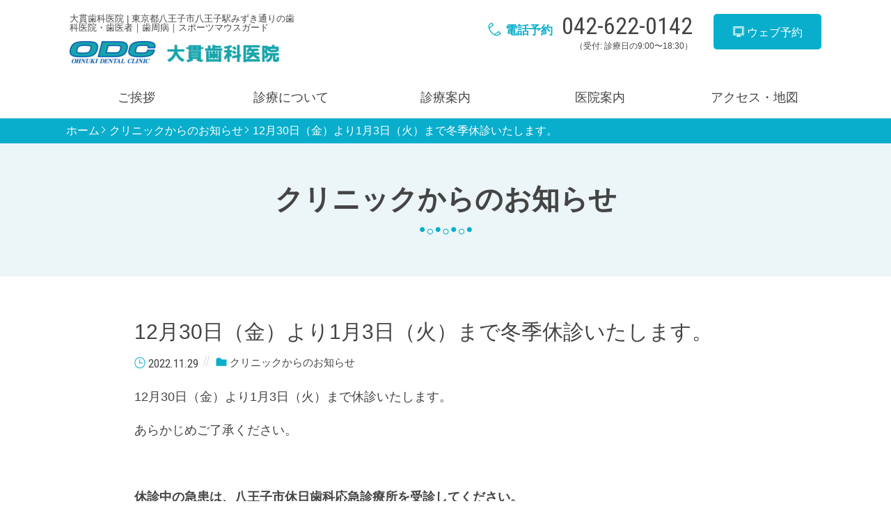

--- FILE ---
content_type: text/html; charset=UTF-8
request_url: https://ohnuki-dc.com/%E3%82%AF%E3%83%AA%E3%83%8B%E3%83%83%E3%82%AF%E3%81%8B%E3%82%89%E3%81%AE%E3%81%8A%E7%9F%A5%E3%82%89%E3%81%9B/12%E6%9C%8830%E6%97%A5%EF%BC%88%E9%87%91%EF%BC%89%E3%82%88%E3%82%8A1%E6%9C%883%E6%97%A5%EF%BC%88%E7%81%AB%EF%BC%89%E3%81%BE%E3%81%A7%E5%86%AC%E5%AD%A3%E4%BC%91%E8%A8%BA%E3%81%84%E3%81%9F%E3%81%97/
body_size: 15602
content:
<!DOCTYPE html>
<html lang="ja">

<head>
    <meta charset="UTF-8">
    <meta http-equiv="X-UA-Compatible" content="IE=edge">
    <meta name="viewport" content="width=device-width, initial-scale=1.0,shrink-to-fit=no">
    <meta name="format-detection" content="telephone=no">
    <!-- Stylesheet -->
    <link rel="start" href="https://ohnuki-dc.com" title="ホーム">
    <title>12月30日（金）より1月3日（火）まで冬季休診いたします。 &#8211; 大貫歯科医院</title>
<meta name='robots' content='max-image-preview:large' />
<link rel='dns-prefetch' href='//stats.wp.com' />
<link rel='dns-prefetch' href='//fonts.googleapis.com' />
<link rel='preconnect' href='//i0.wp.com' />
<link rel='preconnect' href='//c0.wp.com' />
<link rel="alternate" type="application/rss+xml" title="大貫歯科医院 &raquo; フィード" href="https://ohnuki-dc.com/feed/" />
<link rel="alternate" type="application/rss+xml" title="大貫歯科医院 &raquo; コメントフィード" href="https://ohnuki-dc.com/comments/feed/" />
<link rel="alternate" title="oEmbed (JSON)" type="application/json+oembed" href="https://ohnuki-dc.com/wp-json/oembed/1.0/embed?url=https%3A%2F%2Fohnuki-dc.com%2F%25e3%2582%25af%25e3%2583%25aa%25e3%2583%258b%25e3%2583%2583%25e3%2582%25af%25e3%2581%258b%25e3%2582%2589%25e3%2581%25ae%25e3%2581%258a%25e7%259f%25a5%25e3%2582%2589%25e3%2581%259b%2F12%25e6%259c%258830%25e6%2597%25a5%25ef%25bc%2588%25e9%2587%2591%25ef%25bc%2589%25e3%2582%2588%25e3%2582%258a1%25e6%259c%25883%25e6%2597%25a5%25ef%25bc%2588%25e7%2581%25ab%25ef%25bc%2589%25e3%2581%25be%25e3%2581%25a7%25e5%2586%25ac%25e5%25ad%25a3%25e4%25bc%2591%25e8%25a8%25ba%25e3%2581%2584%25e3%2581%259f%25e3%2581%2597%2F" />
<link rel="alternate" title="oEmbed (XML)" type="text/xml+oembed" href="https://ohnuki-dc.com/wp-json/oembed/1.0/embed?url=https%3A%2F%2Fohnuki-dc.com%2F%25e3%2582%25af%25e3%2583%25aa%25e3%2583%258b%25e3%2583%2583%25e3%2582%25af%25e3%2581%258b%25e3%2582%2589%25e3%2581%25ae%25e3%2581%258a%25e7%259f%25a5%25e3%2582%2589%25e3%2581%259b%2F12%25e6%259c%258830%25e6%2597%25a5%25ef%25bc%2588%25e9%2587%2591%25ef%25bc%2589%25e3%2582%2588%25e3%2582%258a1%25e6%259c%25883%25e6%2597%25a5%25ef%25bc%2588%25e7%2581%25ab%25ef%25bc%2589%25e3%2581%25be%25e3%2581%25a7%25e5%2586%25ac%25e5%25ad%25a3%25e4%25bc%2591%25e8%25a8%25ba%25e3%2581%2584%25e3%2581%259f%25e3%2581%2597%2F&#038;format=xml" />
<style id='wp-img-auto-sizes-contain-inline-css' type='text/css'>
img:is([sizes=auto i],[sizes^="auto," i]){contain-intrinsic-size:3000px 1500px}
/*# sourceURL=wp-img-auto-sizes-contain-inline-css */
</style>
<link rel='stylesheet' id='jetpack_related-posts-css' href='https://c0.wp.com/p/jetpack/15.4/modules/related-posts/related-posts.css' type='text/css' media='all' />
<style id='wp-emoji-styles-inline-css' type='text/css'>

	img.wp-smiley, img.emoji {
		display: inline !important;
		border: none !important;
		box-shadow: none !important;
		height: 1em !important;
		width: 1em !important;
		margin: 0 0.07em !important;
		vertical-align: -0.1em !important;
		background: none !important;
		padding: 0 !important;
	}
/*# sourceURL=wp-emoji-styles-inline-css */
</style>
<style id='wp-block-library-inline-css' type='text/css'>
:root{--wp-block-synced-color:#7a00df;--wp-block-synced-color--rgb:122,0,223;--wp-bound-block-color:var(--wp-block-synced-color);--wp-editor-canvas-background:#ddd;--wp-admin-theme-color:#007cba;--wp-admin-theme-color--rgb:0,124,186;--wp-admin-theme-color-darker-10:#006ba1;--wp-admin-theme-color-darker-10--rgb:0,107,160.5;--wp-admin-theme-color-darker-20:#005a87;--wp-admin-theme-color-darker-20--rgb:0,90,135;--wp-admin-border-width-focus:2px}@media (min-resolution:192dpi){:root{--wp-admin-border-width-focus:1.5px}}.wp-element-button{cursor:pointer}:root .has-very-light-gray-background-color{background-color:#eee}:root .has-very-dark-gray-background-color{background-color:#313131}:root .has-very-light-gray-color{color:#eee}:root .has-very-dark-gray-color{color:#313131}:root .has-vivid-green-cyan-to-vivid-cyan-blue-gradient-background{background:linear-gradient(135deg,#00d084,#0693e3)}:root .has-purple-crush-gradient-background{background:linear-gradient(135deg,#34e2e4,#4721fb 50%,#ab1dfe)}:root .has-hazy-dawn-gradient-background{background:linear-gradient(135deg,#faaca8,#dad0ec)}:root .has-subdued-olive-gradient-background{background:linear-gradient(135deg,#fafae1,#67a671)}:root .has-atomic-cream-gradient-background{background:linear-gradient(135deg,#fdd79a,#004a59)}:root .has-nightshade-gradient-background{background:linear-gradient(135deg,#330968,#31cdcf)}:root .has-midnight-gradient-background{background:linear-gradient(135deg,#020381,#2874fc)}:root{--wp--preset--font-size--normal:16px;--wp--preset--font-size--huge:42px}.has-regular-font-size{font-size:1em}.has-larger-font-size{font-size:2.625em}.has-normal-font-size{font-size:var(--wp--preset--font-size--normal)}.has-huge-font-size{font-size:var(--wp--preset--font-size--huge)}:root .has-text-align-center{text-align:center}:root .has-text-align-left{text-align:left}:root .has-text-align-right{text-align:right}.has-fit-text{white-space:nowrap!important}#end-resizable-editor-section{display:none}.aligncenter{clear:both}.items-justified-left{justify-content:flex-start}.items-justified-center{justify-content:center}.items-justified-right{justify-content:flex-end}.items-justified-space-between{justify-content:space-between}.screen-reader-text{word-wrap:normal!important;border:0;clip-path:inset(50%);height:1px;margin:-1px;overflow:hidden;padding:0;position:absolute;width:1px}.screen-reader-text:focus{background-color:#ddd;clip-path:none;color:#444;display:block;font-size:1em;height:auto;left:5px;line-height:normal;padding:15px 23px 14px;text-decoration:none;top:5px;width:auto;z-index:100000}html :where(.has-border-color){border-style:solid}html :where([style*=border-top-color]){border-top-style:solid}html :where([style*=border-right-color]){border-right-style:solid}html :where([style*=border-bottom-color]){border-bottom-style:solid}html :where([style*=border-left-color]){border-left-style:solid}html :where([style*=border-width]){border-style:solid}html :where([style*=border-top-width]){border-top-style:solid}html :where([style*=border-right-width]){border-right-style:solid}html :where([style*=border-bottom-width]){border-bottom-style:solid}html :where([style*=border-left-width]){border-left-style:solid}html :where(img[class*=wp-image-]){height:auto;max-width:100%}:where(figure){margin:0 0 1em}html :where(.is-position-sticky){--wp-admin--admin-bar--position-offset:var(--wp-admin--admin-bar--height,0px)}@media screen and (max-width:600px){html :where(.is-position-sticky){--wp-admin--admin-bar--position-offset:0px}}

/*# sourceURL=wp-block-library-inline-css */
</style><style id='global-styles-inline-css' type='text/css'>
:root{--wp--preset--aspect-ratio--square: 1;--wp--preset--aspect-ratio--4-3: 4/3;--wp--preset--aspect-ratio--3-4: 3/4;--wp--preset--aspect-ratio--3-2: 3/2;--wp--preset--aspect-ratio--2-3: 2/3;--wp--preset--aspect-ratio--16-9: 16/9;--wp--preset--aspect-ratio--9-16: 9/16;--wp--preset--color--black: #000000;--wp--preset--color--cyan-bluish-gray: #abb8c3;--wp--preset--color--white: #ffffff;--wp--preset--color--pale-pink: #f78da7;--wp--preset--color--vivid-red: #cf2e2e;--wp--preset--color--luminous-vivid-orange: #ff6900;--wp--preset--color--luminous-vivid-amber: #fcb900;--wp--preset--color--light-green-cyan: #7bdcb5;--wp--preset--color--vivid-green-cyan: #00d084;--wp--preset--color--pale-cyan-blue: #8ed1fc;--wp--preset--color--vivid-cyan-blue: #0693e3;--wp--preset--color--vivid-purple: #9b51e0;--wp--preset--gradient--vivid-cyan-blue-to-vivid-purple: linear-gradient(135deg,rgb(6,147,227) 0%,rgb(155,81,224) 100%);--wp--preset--gradient--light-green-cyan-to-vivid-green-cyan: linear-gradient(135deg,rgb(122,220,180) 0%,rgb(0,208,130) 100%);--wp--preset--gradient--luminous-vivid-amber-to-luminous-vivid-orange: linear-gradient(135deg,rgb(252,185,0) 0%,rgb(255,105,0) 100%);--wp--preset--gradient--luminous-vivid-orange-to-vivid-red: linear-gradient(135deg,rgb(255,105,0) 0%,rgb(207,46,46) 100%);--wp--preset--gradient--very-light-gray-to-cyan-bluish-gray: linear-gradient(135deg,rgb(238,238,238) 0%,rgb(169,184,195) 100%);--wp--preset--gradient--cool-to-warm-spectrum: linear-gradient(135deg,rgb(74,234,220) 0%,rgb(151,120,209) 20%,rgb(207,42,186) 40%,rgb(238,44,130) 60%,rgb(251,105,98) 80%,rgb(254,248,76) 100%);--wp--preset--gradient--blush-light-purple: linear-gradient(135deg,rgb(255,206,236) 0%,rgb(152,150,240) 100%);--wp--preset--gradient--blush-bordeaux: linear-gradient(135deg,rgb(254,205,165) 0%,rgb(254,45,45) 50%,rgb(107,0,62) 100%);--wp--preset--gradient--luminous-dusk: linear-gradient(135deg,rgb(255,203,112) 0%,rgb(199,81,192) 50%,rgb(65,88,208) 100%);--wp--preset--gradient--pale-ocean: linear-gradient(135deg,rgb(255,245,203) 0%,rgb(182,227,212) 50%,rgb(51,167,181) 100%);--wp--preset--gradient--electric-grass: linear-gradient(135deg,rgb(202,248,128) 0%,rgb(113,206,126) 100%);--wp--preset--gradient--midnight: linear-gradient(135deg,rgb(2,3,129) 0%,rgb(40,116,252) 100%);--wp--preset--font-size--small: 14px;--wp--preset--font-size--medium: 20px;--wp--preset--font-size--large: 24px;--wp--preset--font-size--x-large: 42px;--wp--preset--font-size--normal: 18px;--wp--preset--font-size--huge: 32px;--wp--preset--spacing--20: 0.44rem;--wp--preset--spacing--30: 0.67rem;--wp--preset--spacing--40: 1rem;--wp--preset--spacing--50: 1.5rem;--wp--preset--spacing--60: 2.25rem;--wp--preset--spacing--70: 3.38rem;--wp--preset--spacing--80: 5.06rem;--wp--preset--shadow--natural: 6px 6px 9px rgba(0, 0, 0, 0.2);--wp--preset--shadow--deep: 12px 12px 50px rgba(0, 0, 0, 0.4);--wp--preset--shadow--sharp: 6px 6px 0px rgba(0, 0, 0, 0.2);--wp--preset--shadow--outlined: 6px 6px 0px -3px rgb(255, 255, 255), 6px 6px rgb(0, 0, 0);--wp--preset--shadow--crisp: 6px 6px 0px rgb(0, 0, 0);}:where(.is-layout-flex){gap: 0.5em;}:where(.is-layout-grid){gap: 0.5em;}body .is-layout-flex{display: flex;}.is-layout-flex{flex-wrap: wrap;align-items: center;}.is-layout-flex > :is(*, div){margin: 0;}body .is-layout-grid{display: grid;}.is-layout-grid > :is(*, div){margin: 0;}:where(.wp-block-columns.is-layout-flex){gap: 2em;}:where(.wp-block-columns.is-layout-grid){gap: 2em;}:where(.wp-block-post-template.is-layout-flex){gap: 1.25em;}:where(.wp-block-post-template.is-layout-grid){gap: 1.25em;}.has-black-color{color: var(--wp--preset--color--black) !important;}.has-cyan-bluish-gray-color{color: var(--wp--preset--color--cyan-bluish-gray) !important;}.has-white-color{color: var(--wp--preset--color--white) !important;}.has-pale-pink-color{color: var(--wp--preset--color--pale-pink) !important;}.has-vivid-red-color{color: var(--wp--preset--color--vivid-red) !important;}.has-luminous-vivid-orange-color{color: var(--wp--preset--color--luminous-vivid-orange) !important;}.has-luminous-vivid-amber-color{color: var(--wp--preset--color--luminous-vivid-amber) !important;}.has-light-green-cyan-color{color: var(--wp--preset--color--light-green-cyan) !important;}.has-vivid-green-cyan-color{color: var(--wp--preset--color--vivid-green-cyan) !important;}.has-pale-cyan-blue-color{color: var(--wp--preset--color--pale-cyan-blue) !important;}.has-vivid-cyan-blue-color{color: var(--wp--preset--color--vivid-cyan-blue) !important;}.has-vivid-purple-color{color: var(--wp--preset--color--vivid-purple) !important;}.has-black-background-color{background-color: var(--wp--preset--color--black) !important;}.has-cyan-bluish-gray-background-color{background-color: var(--wp--preset--color--cyan-bluish-gray) !important;}.has-white-background-color{background-color: var(--wp--preset--color--white) !important;}.has-pale-pink-background-color{background-color: var(--wp--preset--color--pale-pink) !important;}.has-vivid-red-background-color{background-color: var(--wp--preset--color--vivid-red) !important;}.has-luminous-vivid-orange-background-color{background-color: var(--wp--preset--color--luminous-vivid-orange) !important;}.has-luminous-vivid-amber-background-color{background-color: var(--wp--preset--color--luminous-vivid-amber) !important;}.has-light-green-cyan-background-color{background-color: var(--wp--preset--color--light-green-cyan) !important;}.has-vivid-green-cyan-background-color{background-color: var(--wp--preset--color--vivid-green-cyan) !important;}.has-pale-cyan-blue-background-color{background-color: var(--wp--preset--color--pale-cyan-blue) !important;}.has-vivid-cyan-blue-background-color{background-color: var(--wp--preset--color--vivid-cyan-blue) !important;}.has-vivid-purple-background-color{background-color: var(--wp--preset--color--vivid-purple) !important;}.has-black-border-color{border-color: var(--wp--preset--color--black) !important;}.has-cyan-bluish-gray-border-color{border-color: var(--wp--preset--color--cyan-bluish-gray) !important;}.has-white-border-color{border-color: var(--wp--preset--color--white) !important;}.has-pale-pink-border-color{border-color: var(--wp--preset--color--pale-pink) !important;}.has-vivid-red-border-color{border-color: var(--wp--preset--color--vivid-red) !important;}.has-luminous-vivid-orange-border-color{border-color: var(--wp--preset--color--luminous-vivid-orange) !important;}.has-luminous-vivid-amber-border-color{border-color: var(--wp--preset--color--luminous-vivid-amber) !important;}.has-light-green-cyan-border-color{border-color: var(--wp--preset--color--light-green-cyan) !important;}.has-vivid-green-cyan-border-color{border-color: var(--wp--preset--color--vivid-green-cyan) !important;}.has-pale-cyan-blue-border-color{border-color: var(--wp--preset--color--pale-cyan-blue) !important;}.has-vivid-cyan-blue-border-color{border-color: var(--wp--preset--color--vivid-cyan-blue) !important;}.has-vivid-purple-border-color{border-color: var(--wp--preset--color--vivid-purple) !important;}.has-vivid-cyan-blue-to-vivid-purple-gradient-background{background: var(--wp--preset--gradient--vivid-cyan-blue-to-vivid-purple) !important;}.has-light-green-cyan-to-vivid-green-cyan-gradient-background{background: var(--wp--preset--gradient--light-green-cyan-to-vivid-green-cyan) !important;}.has-luminous-vivid-amber-to-luminous-vivid-orange-gradient-background{background: var(--wp--preset--gradient--luminous-vivid-amber-to-luminous-vivid-orange) !important;}.has-luminous-vivid-orange-to-vivid-red-gradient-background{background: var(--wp--preset--gradient--luminous-vivid-orange-to-vivid-red) !important;}.has-very-light-gray-to-cyan-bluish-gray-gradient-background{background: var(--wp--preset--gradient--very-light-gray-to-cyan-bluish-gray) !important;}.has-cool-to-warm-spectrum-gradient-background{background: var(--wp--preset--gradient--cool-to-warm-spectrum) !important;}.has-blush-light-purple-gradient-background{background: var(--wp--preset--gradient--blush-light-purple) !important;}.has-blush-bordeaux-gradient-background{background: var(--wp--preset--gradient--blush-bordeaux) !important;}.has-luminous-dusk-gradient-background{background: var(--wp--preset--gradient--luminous-dusk) !important;}.has-pale-ocean-gradient-background{background: var(--wp--preset--gradient--pale-ocean) !important;}.has-electric-grass-gradient-background{background: var(--wp--preset--gradient--electric-grass) !important;}.has-midnight-gradient-background{background: var(--wp--preset--gradient--midnight) !important;}.has-small-font-size{font-size: var(--wp--preset--font-size--small) !important;}.has-medium-font-size{font-size: var(--wp--preset--font-size--medium) !important;}.has-large-font-size{font-size: var(--wp--preset--font-size--large) !important;}.has-x-large-font-size{font-size: var(--wp--preset--font-size--x-large) !important;}
/*# sourceURL=global-styles-inline-css */
</style>

<style id='classic-theme-styles-inline-css' type='text/css'>
.wp-block-button__link{background-color:#32373c;border-radius:9999px;box-shadow:none;color:#fff;font-size:1.125em;padding:calc(.667em + 2px) calc(1.333em + 2px);text-decoration:none}.wp-block-file__button{background:#32373c;color:#fff}.wp-block-accordion-heading{margin:0}.wp-block-accordion-heading__toggle{background-color:inherit!important;color:inherit!important}.wp-block-accordion-heading__toggle:not(:focus-visible){outline:none}.wp-block-accordion-heading__toggle:focus,.wp-block-accordion-heading__toggle:hover{background-color:inherit!important;border:none;box-shadow:none;color:inherit;padding:var(--wp--preset--spacing--20,1em) 0;text-decoration:none}.wp-block-accordion-heading__toggle:focus-visible{outline:auto;outline-offset:0}
/*# sourceURL=https://ohnuki-dc.com/wordpress/wp-content/plugins/gutenberg/build/styles/block-library/classic.css */
</style>
<link rel='stylesheet' id='responsive-lightbox-prettyphoto-css' href='https://ohnuki-dc.com/wordpress/wp-content/plugins/responsive-lightbox/assets/prettyphoto/prettyPhoto.min.css?ver=3.1.6' type='text/css' media='all' />
<link rel='stylesheet' id='xo-event-calendar-css' href='https://ohnuki-dc.com/wordpress/wp-content/plugins/xo-event-calendar/css/xo-event-calendar.css?ver=3.2.10' type='text/css' media='all' />
<link rel='stylesheet' id='xo-event-calendar-event-calendar-css' href='https://ohnuki-dc.com/wordpress/wp-content/plugins/xo-event-calendar/build/event-calendar/style-index.css?ver=3.2.10' type='text/css' media='all' />
<link rel='stylesheet' id='cmctheme-clinic-dental-bootstrap-css' href='https://ohnuki-dc.com/wordpress/wp-content/themes/cmctheme-clinic-dental/assets/css/bootstrap-grid.min.css?ver=20210222031011' type='text/css' media='all' />
<link rel='stylesheet' id='cmctheme-clinic-dental-assets-css' href='https://ohnuki-dc.com/wordpress/wp-content/themes/cmctheme-clinic-dental/assets/css/style.min.css?ver=20210222031011' type='text/css' media='all' />
<link rel='stylesheet' id='cmctheme-clinic-dental-slick-css' href='https://ohnuki-dc.com/wordpress/wp-content/themes/cmctheme-clinic-dental/assets/css/slick.min.css?ver=20210222031011' type='text/css' media='all' />
<link rel='stylesheet' id='googlefonts-css' href='https://fonts.googleapis.com/css?family=Roboto+Condensed&#038;ver=1.1' type='text/css' media='all' />
<link rel='stylesheet' id='cmctheme-clinic-dental-css' href='https://ohnuki-dc.com/wordpress/wp-content/themes/cmctheme-clinic-dental/style.css?ver=20210222031011' type='text/css' media='all' />
<link rel='stylesheet' id='tablepress-default-css' href='https://ohnuki-dc.com/wordpress/wp-content/tablepress-combined.min.css?ver=59' type='text/css' media='all' />
<!--[if !IE]><!-->
<link rel='stylesheet' id='tablepress-responsive-css' href='https://ohnuki-dc.com/wordpress/wp-content/plugins/tablepress-responsive-tables/tablepress-responsive.min.css?ver=1.2' type='text/css' media='all' />
<!--<![endif]-->
<script type="text/javascript" id="jetpack_related-posts-js-extra">
/* <![CDATA[ */
var related_posts_js_options = {"post_heading":"h4"};
//# sourceURL=jetpack_related-posts-js-extra
/* ]]> */
</script>
<script type="text/javascript" src="https://c0.wp.com/p/jetpack/15.4/_inc/build/related-posts/related-posts.min.js" id="jetpack_related-posts-js"></script>
<script type="text/javascript" src="https://c0.wp.com/c/6.9/wp-includes/js/jquery/jquery.min.js" id="jquery-core-js"></script>
<script type="text/javascript" src="https://c0.wp.com/c/6.9/wp-includes/js/jquery/jquery-migrate.min.js" id="jquery-migrate-js"></script>
<script type="text/javascript" src="https://ohnuki-dc.com/wordpress/wp-content/plugins/responsive-lightbox/assets/prettyphoto/jquery.prettyPhoto.min.js?ver=3.1.6" id="responsive-lightbox-prettyphoto-js"></script>
<script type="text/javascript" src="https://c0.wp.com/c/6.9/wp-includes/js/underscore.min.js" id="underscore-js"></script>
<script type="text/javascript" src="https://ohnuki-dc.com/wordpress/wp-content/plugins/responsive-lightbox/assets/infinitescroll/infinite-scroll.pkgd.min.js?ver=4.0.1" id="responsive-lightbox-infinite-scroll-js"></script>
<script type="text/javascript" src="https://ohnuki-dc.com/wordpress/wp-content/plugins/responsive-lightbox/assets/dompurify/purify.min.js?ver=3.3.1" id="dompurify-js"></script>
<script type="text/javascript" id="responsive-lightbox-sanitizer-js-before">
/* <![CDATA[ */
window.RLG = window.RLG || {}; window.RLG.sanitizeAllowedHosts = ["youtube.com","www.youtube.com","youtu.be","vimeo.com","player.vimeo.com"];
//# sourceURL=responsive-lightbox-sanitizer-js-before
/* ]]> */
</script>
<script type="text/javascript" src="https://ohnuki-dc.com/wordpress/wp-content/plugins/responsive-lightbox/js/sanitizer.js?ver=2.6.1" id="responsive-lightbox-sanitizer-js"></script>
<script type="text/javascript" id="responsive-lightbox-js-before">
/* <![CDATA[ */
var rlArgs = {"script":"prettyphoto","selector":"lightbox","customEvents":"","activeGalleries":true,"animationSpeed":"normal","slideshow":false,"slideshowDelay":5000,"slideshowAutoplay":false,"opacity":"0.75","showTitle":true,"allowResize":true,"allowExpand":true,"width":1080,"height":720,"separator":"\/","theme":"pp_default","horizontalPadding":20,"hideFlash":false,"wmode":"opaque","videoAutoplay":false,"modal":false,"deeplinking":false,"overlayGallery":true,"keyboardShortcuts":true,"social":false,"woocommerce_gallery":false,"ajaxurl":"https:\/\/ohnuki-dc.com\/wordpress\/wp-admin\/admin-ajax.php","nonce":"be7572b55f","preview":false,"postId":1177,"scriptExtension":false};

//# sourceURL=responsive-lightbox-js-before
/* ]]> */
</script>
<script type="text/javascript" src="https://ohnuki-dc.com/wordpress/wp-content/plugins/responsive-lightbox/js/front.js?ver=2.6.1" id="responsive-lightbox-js"></script>
<link rel="https://api.w.org/" href="https://ohnuki-dc.com/wp-json/" /><link rel="alternate" title="JSON" type="application/json" href="https://ohnuki-dc.com/wp-json/wp/v2/posts/1177" /><link rel="EditURI" type="application/rsd+xml" title="RSD" href="https://ohnuki-dc.com/wordpress/xmlrpc.php?rsd" />
<meta name="generator" content="WordPress 6.9" />
<link rel="canonical" href="https://ohnuki-dc.com/%e3%82%af%e3%83%aa%e3%83%8b%e3%83%83%e3%82%af%e3%81%8b%e3%82%89%e3%81%ae%e3%81%8a%e7%9f%a5%e3%82%89%e3%81%9b/12%e6%9c%8830%e6%97%a5%ef%bc%88%e9%87%91%ef%bc%89%e3%82%88%e3%82%8a1%e6%9c%883%e6%97%a5%ef%bc%88%e7%81%ab%ef%bc%89%e3%81%be%e3%81%a7%e5%86%ac%e5%ad%a3%e4%bc%91%e8%a8%ba%e3%81%84%e3%81%9f%e3%81%97/" />
<link rel='shortlink' href='https://ohnuki-dc.com/?p=1177' />
	<style>img#wpstats{display:none}</style>
		<style type="text/css">

</style>
<style type="text/css">.recentcomments a{display:inline !important;padding:0 !important;margin:0 !important;}</style><style>.simplemap img{max-width:none !important;padding:0 !important;margin:0 !important;}.staticmap,.staticmap img{max-width:100% !important;height:auto !important;}.simplemap .simplemap-content{display:none;}</style>
<link rel="icon" href="https://i0.wp.com/ohnuki-dc.com/wordpress/wp-content/uploads/2015/11/cropped-3ea3f9a906758e5ef76d138707d418591.png?fit=32%2C32&#038;ssl=1" sizes="32x32" />
<link rel="icon" href="https://i0.wp.com/ohnuki-dc.com/wordpress/wp-content/uploads/2015/11/cropped-3ea3f9a906758e5ef76d138707d418591.png?fit=192%2C192&#038;ssl=1" sizes="192x192" />
<link rel="apple-touch-icon" href="https://i0.wp.com/ohnuki-dc.com/wordpress/wp-content/uploads/2015/11/cropped-3ea3f9a906758e5ef76d138707d418591.png?fit=180%2C180&#038;ssl=1" />
<meta name="msapplication-TileImage" content="https://i0.wp.com/ohnuki-dc.com/wordpress/wp-content/uploads/2015/11/cropped-3ea3f9a906758e5ef76d138707d418591.png?fit=270%2C270&#038;ssl=1" />
</head>

<body>
    <svg aria-hidden="true" style="position: absolute; width: 0; height: 0; overflow: hidden;" version="1.1" xmlns="http://www.w3.org/2000/svg" xmlns:xlink="http://www.w3.org/1999/xlink">
<defs>
<symbol id="icon-arw-down" viewBox="0 0 32 32">
<path d="M30.6 11.7c-0.030 0.383-0.176 0.727-0.402 1.003l0.003-0.003-12.6 12.6c-0.252 0.247-0.598 0.4-0.98 0.4-0.007 0-0.014-0-0.021-0h0.001c-0.023 0.001-0.051 0.002-0.078 0.002-0.395 0-0.755-0.153-1.023-0.403l0.001 0.001-12.5-12.6c-0.288-0.24-0.469-0.599-0.469-1s0.182-0.76 0.467-0.998l0.002-0.002c0.24-0.288 0.599-0.469 1-0.469s0.76 0.182 0.998 0.467l0.002 0.002 11.6 11.6 11.5-11.6c0.258-0.291 0.633-0.474 1.050-0.474s0.792 0.183 1.049 0.473l0.001 0.001c0.224 0.273 0.37 0.617 0.4 0.994l0 0.006z"></path>
</symbol>
<symbol id="icon-arw-left" viewBox="0 0 32 32">
<path d="M20.3 30c-0.018 0.001-0.039 0.001-0.061 0.001-0.369 0-0.702-0.154-0.939-0.401l-0-0-12.6-12.6c-0.237-0.264-0.382-0.615-0.382-1s0.145-0.736 0.383-1.001l-0.001 0.001 12.6-12.6c0.24-0.288 0.599-0.469 1-0.469s0.76 0.182 0.998 0.467l0.002 0.002c0.288 0.24 0.469 0.599 0.469 1s-0.182 0.76-0.467 0.998l-0.002 0.002-11.6 11.6 11.6 11.6c0.288 0.24 0.469 0.599 0.469 1s-0.182 0.76-0.467 0.998l-0.002 0.002c-0.237 0.248-0.57 0.401-0.939 0.401-0.021 0-0.043-0-0.064-0.002l0.003 0z"></path>
</symbol>
<symbol id="icon-arw-right" viewBox="0 0 32 32">
<path d="M11.7 2c0.018-0.001 0.039-0.001 0.061-0.001 0.369 0 0.702 0.154 0.939 0.401l0 0 12.6 12.6c0.237 0.264 0.382 0.615 0.382 1s-0.145 0.736-0.383 1.001l0.001-0.001-12.6 12.6c-0.256 0.256-0.609 0.414-1 0.414-0.781 0-1.414-0.633-1.414-1.414 0-0.391 0.158-0.744 0.414-1l11.6-11.6-11.6-11.6c-0.288-0.24-0.469-0.599-0.469-1s0.182-0.76 0.467-0.998l0.002-0.002c0.237-0.248 0.57-0.401 0.939-0.401 0.021 0 0.043 0 0.064 0.002l-0.003-0z"></path>
</symbol>
<symbol id="icon-arw-up" viewBox="0 0 32 32">
<path d="M2.5 20.3c0.022-0.402 0.211-0.757 0.498-0.998l0.002-0.002 12.5-12.6c0.267-0.249 0.627-0.402 1.022-0.402 0.027 0 0.055 0.001 0.082 0.002l-0.004-0c0.006-0 0.013-0 0.020-0 0.382 0 0.728 0.153 0.98 0.4l12.6 12.6c0.237 0.264 0.382 0.615 0.382 1s-0.145 0.736-0.383 1.001l0.001-0.001c-0.27 0.265-0.641 0.429-1.050 0.429s-0.78-0.164-1.050-0.429l0 0-11.5-11.6-11.6 11.6c-0.24 0.288-0.599 0.469-1 0.469s-0.76-0.182-0.998-0.467l-0.002-0.002c-0.289-0.243-0.478-0.598-0.5-0.996l-0-0.004z"></path>
</symbol>
<symbol id="icon-desktop" viewBox="0 0 32 32">
<path d="M30.5 0.8h-29c-0.032-0.004-0.069-0.006-0.106-0.006-0.497 0-0.9 0.403-0.9 0.9 0 0.037 0.002 0.074 0.007 0.111l-0-0.004v23.6c0 0.552 0.448 1 1 1v0h12.3l-3.6 3c-0.23 0.165-0.378 0.432-0.378 0.733 0 0.133 0.029 0.259 0.080 0.372l-0.002-0.006c0.126 0.393 0.477 0.676 0.897 0.7l0.003 0h10.4c0.423-0.024 0.774-0.307 0.898-0.693l0.002-0.007c0.049-0.108 0.078-0.234 0.078-0.367 0-0.301-0.148-0.568-0.375-0.731l-0.003-0.002-3.6-3h12.3c0.552 0 1-0.448 1-1v0-23.6c0.004-0.032 0.006-0.069 0.006-0.106 0-0.497-0.403-0.9-0.9-0.9-0.037 0-0.074 0.002-0.111 0.007l0.004-0zM13.5 29.2l2.5-2.1 2.5 2.1zM29.5 24.4h-27v-21.6h27z"></path>
<path d="M4.9 23.2h22.2c0.552 0 1-0.448 1-1v0-17.2c0-0.552-0.448-1-1-1v0h-22.2c-0.552 0-1 0.448-1 1v0 17.2c0 0.552 0.448 1 1 1v0zM5.9 6h20.2v15.2h-20.2z"></path>
</symbol>
<symbol id="icon-direction" viewBox="0 0 32 32">
<path d="M24.3 11.4c0.009 0 0.019 0 0.029 0 0.266 0 0.506-0.116 0.67-0.3l0.001-0.001 2.5-3c0.136-0.143 0.219-0.337 0.219-0.55s-0.083-0.407-0.219-0.55l0 0-2.5-3.1c-0.166-0.185-0.405-0.3-0.671-0.3-0.010 0-0.020 0-0.030 0.001l0.001-0h-7.3v-1.8c0-0.552-0.448-1-1-1s-1 0.448-1 1v0 1.8h-8.5c-0.497 0-0.9 0.403-0.9 0.9v0 6c0 0.497 0.403 0.9 0.9 0.9v0h8.5v1.7h-7.3c-0.288 0.031-0.536 0.18-0.698 0.397l-0.002 0.003-2.5 3c-0.136 0.143-0.219 0.337-0.219 0.55s0.083 0.407 0.219 0.55l-0-0 2.5 3.1c0.166 0.185 0.405 0.3 0.671 0.3 0.010 0 0.020-0 0.030-0l-0.001 0h7.3v8.3h-4.1c-0.002 0-0.003 0-0.005 0-0.517 0-0.942 0.392-0.995 0.896l-0 0.004c0 0.552 0.448 1 1 1v0h10.2c0.552 0 1-0.448 1-1v0c-0.052-0.508-0.478-0.9-0.995-0.9-0.002 0-0.004 0-0.005 0h-4.1v-8.3h8.5c0.497 0 0.9-0.403 0.9-0.9v0-6.1c0-0.497-0.403-0.9-0.9-0.9v0h-8.5v-1.7zM24.6 14.9v4.3h-16.5l-1.8-2.1 1.8-2.2h16.5zM16 9.7h-8.6v-4.3h16.5l1.8 2.1-1.8 2.2h-7.9z"></path>
</symbol>
<symbol id="icon-dots" viewBox="0 0 222 32">
<path d="M221.605 10.884c0 5.771-4.678 10.449-10.449 10.449s-10.449-4.678-10.449-10.449c0-5.771 4.678-10.449 10.449-10.449s10.449 4.678 10.449 10.449z"></path>
<path fill="#fff" style="fill: var(--color2, #fff)" d="M188.299 19.592c0 5.771-4.678 10.449-10.449 10.449s-10.449-4.678-10.449-10.449c0-5.771 4.678-10.449 10.449-10.449s10.449 4.678 10.449 10.449z"></path>
<path d="M177.85 31.565c-6.612 0-11.973-5.36-11.973-11.973v0c0-6.612 5.36-11.973 11.973-11.973v0c6.612 0 11.973 5.36 11.973 11.973s-5.36 11.973-11.973 11.973v0zM177.85 10.884c-4.809 0-8.707 3.898-8.707 8.707s3.898 8.707 8.707 8.707c4.809 0 8.707-3.898 8.707-8.707v0c0-4.809-3.898-8.707-8.707-8.707v0z"></path>
<path d="M154.775 10.884c0 5.771-4.678 10.449-10.449 10.449s-10.449-4.678-10.449-10.449c0-5.771 4.678-10.449 10.449-10.449s10.449 4.678 10.449 10.449z"></path>
<path fill="#fff" style="fill: var(--color2, #fff)" d="M121.469 19.592c0 5.771-4.678 10.449-10.449 10.449s-10.449-4.678-10.449-10.449c0-5.771 4.678-10.449 10.449-10.449s10.449 4.678 10.449 10.449z"></path>
<path d="M111.020 31.565c-6.612 0-11.973-5.36-11.973-11.973v0c0-6.612 5.36-11.973 11.973-11.973s11.973 5.36 11.973 11.973v0c0 6.612-5.36 11.973-11.973 11.973v0zM111.020 10.884c-4.809 0-8.707 3.898-8.707 8.707s3.898 8.707 8.707 8.707c4.809 0 8.707-3.898 8.707-8.707v0c0-4.809-3.898-8.707-8.707-8.707v0z"></path>
<path d="M88.163 10.884c0 5.771-4.678 10.449-10.449 10.449s-10.449-4.678-10.449-10.449c0-5.771 4.678-10.449 10.449-10.449s10.449 4.678 10.449 10.449z"></path>
<path fill="#fff" style="fill: var(--color2, #fff)" d="M54.639 19.592c0 5.771-4.678 10.449-10.449 10.449s-10.449-4.678-10.449-10.449c0-5.771 4.678-10.449 10.449-10.449s10.449 4.678 10.449 10.449z"></path>
<path d="M44.19 31.565c-6.612 0-11.973-5.36-11.973-11.973s5.36-11.973 11.973-11.973v0c6.612 0 11.973 5.36 11.973 11.973v0c0 6.612-5.36 11.973-11.973 11.973v0zM44.19 10.884c-4.714 0.122-8.49 3.972-8.49 8.705 0 4.809 3.898 8.707 8.707 8.707s8.706-3.897 8.707-8.705v-0c0-0.001 0-0.002 0-0.003 0-4.809-3.898-8.707-8.707-8.707-0.077 0-0.153 0.001-0.229 0.003l0.011-0z"></path>
<path d="M21.333 10.884c0 5.771-4.678 10.449-10.449 10.449s-10.449-4.678-10.449-10.449c0-5.771 4.678-10.449 10.449-10.449s10.449 4.678 10.449 10.449z"></path>
</symbol>
<symbol id="icon-facebook" viewBox="0 0 32 32">
<path d="M25.5 0.8c3.126 0.055 5.645 2.574 5.7 5.695l0 0.005v19c-0.055 3.126-2.574 5.645-5.695 5.7l-0.005 0h-3.7v-11.8h3.9l0.6-4.6h-4.5v-2.9c0-1.3 0.3-2.2 2.3-2.2h2.4v-4.1l-3.6-0.2c-3.5 0-5.9 2.1-5.9 6v3.4h-3.9v4.6h3.9v11.8h-10.5c-3.126-0.055-5.645-2.574-5.7-5.695l-0-0.005v-19c0.055-3.126 2.574-5.645 5.695-5.7l0.005-0z"></path>
</symbol>
<symbol id="icon-folder" viewBox="0 0 32 32">
<path d="M12.1 3.7c0.023-0.001 0.051-0.001 0.078-0.001 0.771 0 1.46 0.349 1.919 0.897l0.003 0.004 1.9 2.9c0.457 0.546 1.138 0.893 1.899 0.9h11.401c1.028 0.052 1.848 0.872 1.9 1.895l0 0.005v16.2c-0.052 1.028-0.872 1.848-1.895 1.9l-0.005 0h-26.6c-1.028-0.052-1.848-0.872-1.9-1.895l-0-0.005v-17.6c-0-0.010-0-0.022-0-0.033 0-0.329 0.113-0.631 0.303-0.869l-0.002 0.003 2-3.4c0.264-0.541 0.811-0.908 1.442-0.908 0.055 0 0.11 0.003 0.164 0.008l-0.007-0.001h7.4z"></path>
</symbol>
<symbol id="icon-house" viewBox="0 0 32 32">
<path d="M26.4 30.1h-7.2c-0.497 0-0.9-0.403-0.9-0.9v0-5.7c0-1.215-0.985-2.2-2.2-2.2v0h-0.2c-1.215 0-2.2 0.985-2.2 2.2v0 5.7c0 0.497-0.403 0.9-0.9 0.9h-7.2c-0.497 0-0.9-0.403-0.9-0.9v0-12.8h-2.8c-0.401-0.007-0.744-0.249-0.897-0.594l-0.003-0.006c-0.021-0.076-0.033-0.164-0.033-0.255 0-0.296 0.128-0.561 0.332-0.744l0.001-0.001 14.1-12.6c0.159-0.142 0.369-0.229 0.6-0.229s0.442 0.087 0.601 0.23l-0.001-0.001 14.1 12.6c0.205 0.184 0.333 0.45 0.333 0.745 0 0.091-0.012 0.178-0.035 0.262l0.002-0.007c-0.156 0.351-0.499 0.593-0.899 0.6h-2.801v12.8c0 0.497-0.403 0.9-0.9 0.9v0zM20.1 28.3h5.3v-12.8c0.052-0.508 0.478-0.9 0.995-0.9 0.002 0 0.004 0 0.005 0h1.3l-11.7-10.5-11.7 10.5h1.3c0.002 0 0.003 0 0.005 0 0.517 0 0.942 0.392 0.995 0.896l0 0.004v12.8h5.3v-4.8c0-2.209 1.791-4 4-4v0h0.2c2.209 0 4 1.791 4 4v0z"></path>
</symbol>
<symbol id="icon-phone" viewBox="0 0 32 32">
<path d="M29.7 25.9c-0.004-0.259-0.078-0.5-0.203-0.706l0.003 0.006-3.7-4.6c-0.184-0.209-0.452-0.339-0.751-0.339-0.248 0-0.476 0.091-0.651 0.241l0.001-0.001-8.6 6.9 0.2 0.2c-2.666-1.576-4.919-3.543-6.762-5.851l-0.038-0.049c-1.832-2.24-3.296-4.867-4.25-7.726l-0.050-0.174 0.2 0.2 8.6-6.9c0.241-0.141 0.4-0.398 0.4-0.693 0-0.003 0-0.005-0-0.008v0c-0.023-0.259-0.094-0.497-0.205-0.711l0.005 0.011-3.7-4.5c-0.184-0.244-0.474-0.4-0.8-0.4-0.226 0-0.435 0.075-0.602 0.202l0.002-0.002-4.5 3.7c-1.7 1.7-2.4 4.4-1.7 7.8 0.866 4.006 2.613 7.512 5.033 10.441l-0.033-0.041c4.2 5.3 9.4 8.3 13.5 8.3 0.073 0.003 0.159 0.005 0.246 0.005 1.249 0 2.41-0.375 3.377-1.019l-0.022 0.014 0.5-0.3 4.1-3.3c0.185-0.19 0.324-0.425 0.397-0.689l0.003-0.011zM9.3 3.2l2.4 3-7.2 5.7c-0.5-2.7 0.1-4.9 1.5-6zM23.9 28.3v0c-1.4 1.2-3.7 1.1-6.2 0.1l7.2-5.7 2.4 2.9z"></path>
</symbol>
<symbol id="icon-stethoscope" viewBox="0 0 32 32">
<path d="M29.2 12.5c0.001-0.032 0.001-0.071 0.001-0.109 0-2.485-2.015-4.5-4.5-4.5s-4.5 2.015-4.5 4.5c0 2.166 1.531 3.975 3.569 4.404l0.029 0.005v6.2c-0.4 3.017-2.956 5.321-6.050 5.321s-5.65-2.304-6.047-5.29l-0.003-0.031v-1.4c3.933-0.554 6.936-3.867 7-7.893l0-0.007v-11.7c0-0.497-0.403-0.9-0.9-0.9v0h-2.4c-0.497 0-0.9 0.403-0.9 0.9v0c0 0.002 0 0.003 0 0.005 0 0.517 0.392 0.942 0.896 0.995l0.004 0h1.4v10.7c-0.4 3.017-2.956 5.321-6.050 5.321s-5.65-2.304-6.047-5.29l-0.003-0.031v-10.7h1.4c0.508-0.053 0.9-0.478 0.9-0.995 0-0.002 0-0.004 0-0.005v0c0-0.497-0.403-0.9-0.9-0.9v0h-2.3c-0.030-0.004-0.065-0.006-0.1-0.006-0.497 0-0.9 0.403-0.9 0.9 0 0.002 0 0.004 0 0.006v-0 11.7c0.064 4.033 3.067 7.346 6.957 7.895l0.043 0.005v1.4c0.464 4.017 3.846 7.107 7.95 7.107s7.486-3.090 7.947-7.070l0.003-0.037v-6.2c2.011-0.431 3.497-2.191 3.5-4.3v-0zM24.7 15.1c-1.392-0.055-2.5-1.197-2.5-2.598 0-0.001 0-0.001 0-0.002v0c0.245-1.201 1.294-2.093 2.55-2.093s2.305 0.891 2.547 2.076l0.003 0.017c0 1.436-1.164 2.6-2.6 2.6v0z"></path>
<path d="M26.4 12.3c0 0.663-0.537 1.2-1.2 1.2s-1.2-0.537-1.2-1.2c0-0.663 0.537-1.2 1.2-1.2s1.2 0.537 1.2 1.2z"></path>
</symbol>
<symbol id="icon-tags" viewBox="0 0 32 32">
<path d="M20.8 9h-9.6c-0.718 0-1.3 0.582-1.3 1.3v0 12.3c0 0.718 0.582 1.3 1.3 1.3v0c0.030 0.003 0.066 0.004 0.101 0.004 0.307 0 0.587-0.115 0.8-0.305l-0.001 0.001 3.9-3.6 3.9 3.6c0.211 0.189 0.491 0.304 0.799 0.304 0.036 0 0.071-0.002 0.106-0.005l-0.005 0h0.5c0.474-0.201 0.8-0.662 0.8-1.2v0-12.4c0-0.718-0.582-1.3-1.3-1.3v0zM16 0.8c-8.395 0-15.2 6.805-15.2 15.2s6.805 15.2 15.2 15.2c8.395 0 15.2-6.805 15.2-15.2v0c0-8.395-6.805-15.2-15.2-15.2v0zM16 29.1c-7.235 0-13.1-5.865-13.1-13.1s5.865-13.1 13.1-13.1c7.235 0 13.1 5.865 13.1 13.1v0c0 7.235-5.865 13.1-13.1 13.1v0z"></path>
</symbol>
<symbol id="icon-tooth" viewBox="0 0 32 32">
<path d="M29.6 7.5c-0.3-3.4-3.6-4.3-5.6-4.4-3.2-2.5-7.3-2.3-8-2.3s-5-0.2-8.2 2.3c-2 0.1-5.3 1-5.6 4.4s0.9 7.1 2.4 10.4 3 7.4 3.1 9.3 1.3 3.8 3.6 4c0.4 0 1.8 0.1 4.7-5.7 2.5 5.3 3.8 5.7 4.4 5.7h0.1c2.3-0.2 3.4-1.5 3.6-4s1.1-5.1 3.1-9.3 2.8-6.3 2.4-10.4zM25.4 17.1c-2.1 4.4-3.2 7.8-3.3 10s-0.7 2-1.6 2.1-2.3-3.3-3.6-6.4c-0.235-0.363-0.637-0.6-1.095-0.6-0.002 0-0.003 0-0.005 0h0c-0.373 0.083-0.669 0.347-0.798 0.692l-0.002 0.008c-1.4 3.1-3 5.9-3.7 6.3s-1.5-0.3-1.6-2.1-1.2-5.6-3.3-10-2.5-6.1-2.2-9.4 3.1-2.6 3.8-2.6h0.1l0.7-0.2c2.8-2.5 7-2.1 7.1-2.1h0.2c0.21-0.016 0.456-0.025 0.703-0.025 2.346 0 4.505 0.8 6.219 2.141l-0.022-0.017 0.7 0.2c0.1 0 3.7-0.1 3.9 2.6s-0.5 5.8-2.2 9.4z"></path>
<path d="M18.2 6.9c0.43-0.158 0.927-0.25 1.445-0.25 0.231 0 0.458 0.018 0.679 0.053l-0.024-0.003c0.123 0.059 0.268 0.093 0.421 0.093 0.552 0 1-0.448 1-1s-0.448-1-1-1c-0.042 0-0.084 0.003-0.125 0.008l0.005-0c-0.342-0.078-0.734-0.123-1.137-0.123-1.236 0-2.373 0.423-3.274 1.132l0.011-0.009c-0.89-0.7-2.027-1.123-3.263-1.123-0.403 0-0.795 0.045-1.173 0.13l0.035-0.007c-0.463 0.093-0.807 0.497-0.807 0.981 0 0.042 0.003 0.083 0.008 0.124l-0.001-0.005c0.087 0.471 0.494 0.824 0.984 0.824 0.076 0 0.151-0.009 0.222-0.025l-0.007 0.001c0.188-0.032 0.404-0.050 0.625-0.050 0.494 0 0.967 0.092 1.402 0.259l-0.027-0.009c-1.625 0.418-3.017 1.258-4.096 2.396l-0.004 0.004c-0.144 0.159-0.231 0.37-0.231 0.602 0 0.281 0.128 0.531 0.33 0.696l0.002 0.001c0.18 0.177 0.427 0.286 0.7 0.286s0.52-0.109 0.7-0.286l-0 0c1.137-1.232 2.759-2 4.561-2 0.014 0 0.028 0 0.041 0h-0.002c1.809 0.026 3.436 0.787 4.598 1.998l0.002 0.002c0.197 0.186 0.463 0.301 0.756 0.301 0.015 0 0.031-0 0.046-0.001l-0.002 0c0.24-0.020 0.45-0.132 0.599-0.299l0.001-0.001c0.203-0.166 0.331-0.417 0.331-0.698 0-0.232-0.088-0.444-0.232-0.603l0.001 0.001c-1.083-1.142-2.475-1.982-4.041-2.387l-0.059-0.013z"></path>
</symbol>
<symbol id="icon-twitter" viewBox="0 0 32 32">
<path d="M31.2 6.6c-0.864 1.245-1.89 2.304-3.064 3.174l-0.036 0.026v0.8c0 8.3-6.3 17.7-17.7 17.7-0.040 0-0.087 0-0.133 0-3.519 0-6.795-1.045-9.533-2.841l0.066 0.041h1.5c0.030 0 0.065 0 0.1 0 2.861 0 5.503-0.939 7.634-2.525l-0.034 0.024c-2.717-0.092-4.99-1.892-5.788-4.355l-0.012-0.045h1.2c0.165 0.024 0.356 0.037 0.549 0.037 0.374 0 0.736-0.050 1.080-0.144l-0.029 0.007c-2.855-0.618-4.968-3.108-5-6.097l-0-0.003c0.829 0.501 1.83 0.798 2.899 0.8h0.001c-1.696-1.102-2.802-2.988-2.802-5.132 0-0.059 0.001-0.118 0.002-0.177l-0 0.009c0.004-1.138 0.3-2.205 0.817-3.133l-0.017 0.033c3.109 3.775 7.693 6.237 12.858 6.498l0.042 0.002c-0.109-0.414-0.18-0.894-0.2-1.387l-0-0.013c0.061-3.433 2.858-6.192 6.299-6.192 1.763 0 3.356 0.724 4.5 1.891l0.001 0.001c1.507-0.265 2.851-0.789 4.049-1.528l-0.049 0.028c-0.507 1.487-1.494 2.7-2.772 3.484l-0.028 0.016c1.341-0.183 2.554-0.534 3.687-1.034l-0.087 0.034z"></path>
</symbol>
<symbol id="icon-nurse" viewBox="0 0 32 32">
<path d="M25.8 8.4l1.2-5.2c0.041-0.093 0.064-0.201 0.064-0.314 0-0.184-0.062-0.353-0.166-0.488l0.001 0.002c-0.134-0.207-0.347-0.354-0.595-0.399l-0.006-0.001c-3.064-0.762-6.581-1.199-10.2-1.199s-7.136 0.437-10.502 1.261l0.302-0.062c-0.471 0.087-0.824 0.494-0.824 0.984 0 0.076 0.009 0.151 0.025 0.222l-0.001-0.007 1.3 5c-2.218 2.453-3.581 5.716-3.6 9.296l-0 0.004c-0.002 0.019-0.003 0.041-0.003 0.063 0 0.126 0.039 0.242 0.105 0.339l-0.001-0.002v9.7c0 0.001 0 0.002 0 0.003 0 0.959 0.75 1.743 1.695 1.797l0.005 0h4.9c1.854 1.134 4.099 1.806 6.5 1.806s4.646-0.672 6.555-1.837l-0.055 0.031h4.8c0.994 0 1.8-0.806 1.8-1.8v0-8.8c0-0.4 0.1-0.9 0.1-1.3 0-0.009 0-0.019 0-0.029 0-3.48-1.288-6.659-3.414-9.087l0.014 0.016zM7.3 3.7c2.645-0.572 5.684-0.899 8.8-0.899s6.155 0.328 9.085 0.95l-0.285-0.051-0.7 3.1-0.3 1v1.5c-2.246-0.489-4.833-0.78-7.485-0.8l-0.015-0c-2.667 0.020-5.254 0.311-7.751 0.845l0.251-0.045v-0.8l-0.2-0.8-0.7-1.1zM4.8 18.4c4.719-0.172 9.163-1.148 13.265-2.794l-0.265 0.094c1.337-0.479 2.459-0.984 3.533-1.566l-0.133 0.066c0.509 0.59 1.103 1.088 1.767 1.482l0.033 0.018c1.196 0.834 2.604 1.459 4.124 1.786l0.076 0.014c0 6.5-5 11.8-11.2 11.8-6.019-0.154-10.879-4.909-11.199-10.871l-0.001-0.029z"></path>
<path d="M15 5.7v0z"></path>
</symbol>
<symbol id="icon-clock" viewBox="0 0 32 32">
<path d="M15.8 2.8c7.29 0 13.2 5.91 13.2 13.2s-5.91 13.2-13.2 13.2c-7.29 0-13.2-5.91-13.2-13.2v0c0-7.29 5.91-13.2 13.2-13.2v0zM15.8 0.8c-8.395 0-15.2 6.805-15.2 15.2s6.805 15.2 15.2 15.2c8.395 0 15.2-6.805 15.2-15.2v0c0-8.395-6.805-15.2-15.2-15.2v0z"></path>
<path d="M23.3 18.1h-8.9v-11.1c0-0.552 0.448-1 1-1v0c0.002 0 0.004-0 0.006-0 0.497 0 0.9 0.403 0.9 0.9 0 0.035-0.002 0.070-0.006 0.104l0-0.004v9.2h7c0.497 0 0.9 0.403 0.9 0.9v0c0 0.002 0 0.003 0 0.005 0 0.517-0.392 0.942-0.896 0.995l-0.004 0z"></path>
</symbol>
</defs>
</svg>
    <header role="banner" class="header-Global" id="top">
        <div class="container-fluid">
            <div class="row">
                <div class="col">
                                        <div class="header-SiteName">
                                            <span class="header-Tagline d-none d-lg-block">大貫歯科医院 | 東京都八王子市八王子駅みずき通りの歯科医院・歯医者｜歯周病｜スポーツマウスガード</span>
                                                    <a href="https://ohnuki-dc.com/" class="custom-logo-link" rel="home"><img width="330" height="32" src="https://i0.wp.com/ohnuki-dc.com/wordpress/wp-content/uploads/2014/12/cropped-dcffc9a5fd76e20aba2216274593d711.png?fit=330%2C32&amp;ssl=1" class="custom-logo" alt="大貫歯科医院" decoding="async" srcset="https://i0.wp.com/ohnuki-dc.com/wordpress/wp-content/uploads/2014/12/cropped-dcffc9a5fd76e20aba2216274593d711.png?w=330&amp;ssl=1 330w, https://i0.wp.com/ohnuki-dc.com/wordpress/wp-content/uploads/2014/12/cropped-dcffc9a5fd76e20aba2216274593d711.png?resize=300%2C29&amp;ssl=1 300w" sizes="(max-width: 330px) 100vw, 330px" /></a>                                                                </div>
                                    </div>
                                    <div class="col-lg-4 d-none d-lg-block">
                        <p class="header-ContactTel">
                            <span class="header-ContactTel_Label">
                              <svg class="icon icon-phone"><use xlink:href="#icon-phone"></use></svg>
                              電話予約
                            </span>
                            <span class="header-ContactTel_Number">042-622-0142</span>
                                                            <small class="unit-Info_Time">（受付: 診療日の9:00〜18:30）</small>
                                                     </p>
                    </div>
                                                    <div class="col-lg-2 d-none d-lg-block">
                        <p class="header-ContactWeb">
                            <a href="https://ssl.haisha-yoyaku.jp/s5982913/login/serviceAppoint/index?SITE_CODE=hp" target="_blank" class="header-ContactWeb_Btn">
                                <svg class="icon icon-desktop"><use xlink:href="#icon-desktop"></use></svg>
                                ウェブ予約
                            </a>
                        </p>
                    </div>
                            </div>
        </div>
        <nav role="navigation" class="header-Nav" aria-label="サイトメニュー">
            <button class="header-NavToggle d-md-block d-lg-none" aria-expanded="false">
                <span class="header-NavToggle_Bar"></span>
                <span class="header-NavToggle_Label" id="header-NavToggle_Label">menu</span>
            </button>

            <ul class="header-Nav_Items"><li class="header-Nav_Item"><a href="https://ohnuki-dc.com/%e3%81%94%e6%8c%a8%e6%8b%b6/" class="header-Nav_Link">ご挨拶</a></li>
<li class="header-Nav_Item"><a href="https://ohnuki-dc.com/home/" class="header-Nav_Link">診療について</a></li>
<li class="header-Nav_Item"><a href="https://ohnuki-dc.com/%e6%b2%bb%e7%99%82%e8%aa%ac%e6%98%8e/" class="header-Nav_Link">診療案内</a>
<ul class="header-NavSecond">
	<li class="header-NavSecond_Item"><a href="https://ohnuki-dc.com/%e6%ad%af%e5%91%a8%e7%97%85/" class="header-NavSecond_Link">歯周病</a></li>
	<li class="header-NavSecond_Item"><a href="https://ohnuki-dc.com/%e3%82%b9%e3%83%9d%e3%83%bc%e3%83%84%e3%83%9e%e3%82%a6%e3%82%b9%e3%82%ac%e3%83%bc%e3%83%89%ef%bc%88%e3%83%94%e3%83%bc%e3%82%b9%ef%bc%89/" class="header-NavSecond_Link">スポーツマウスガード</a></li>
	<li class="header-NavSecond_Item"><a href="https://ohnuki-dc.com/%e3%83%8a%e3%82%a4%e3%83%88%e3%82%ac%e3%83%bc%e3%83%89/" class="header-NavSecond_Link">歯ぎしり（ブラキシズム）</a></li>
	<li class="header-NavSecond_Item"><a href="https://ohnuki-dc.com/%e3%83%9b%e3%83%af%e3%82%a4%e3%83%88%e3%83%8b%e3%83%b3%e3%82%b0/" class="header-NavSecond_Link">ホワイトニング</a></li>
	<li class="header-NavSecond_Item"><a href="https://ohnuki-dc.com/%e3%83%8e%e3%83%b3%e3%83%a1%e3%82%bf%e3%83%ab%e3%82%af%e3%83%a9%e3%82%b9%e3%83%97%e3%83%87%e3%83%b3%e3%83%81%e3%83%a3%e3%83%bc%e3%81%ab%e3%81%a4%e3%81%84%e3%81%a6/" class="header-NavSecond_Link">ノンメタルクラスプデンチャーについて</a></li>
</ul>
</li>
<li class="header-Nav_Item"><a href="https://ohnuki-dc.com/%e8%a8%ba%e7%99%82%e3%81%ae%e3%81%94%e6%a1%88%e5%86%85/" class="header-Nav_Link">医院案内</a></li>
<li class="header-Nav_Item"><a href="https://ohnuki-dc.com/%e3%82%a2%e3%82%af%e3%82%bb%e3%82%b9%e3%83%bb%e5%9c%b0%e5%9b%b3/" class="header-Nav_Link">アクセス・地図</a></li>
</ul>
        </nav>
        <!-- /.header-Global -->
    </header>
<main role="main" class="content">
												<article class="single-Container">
												    <header class="unit-PageHeader">
												        <h1 class="unit-PageHeader_Title">
												            クリニックからのお知らせ												            <svg class="icon icon-dots"><use xlink:href="#icon-dots"></use></svg>
												        </h1>
												        <nav class="unit-BreadCrumb" role="navigation" aria-label="現在のページ">	<ul class="unit-BreadCrumb_Items">
		<li class="unit-BreadCrumb_Item"><a href="https://ohnuki-dc.com/"  class="unit-BreadCrumb_Link">ホーム</a></li>
		<li class="unit-BreadCrumb_Item"><a href="https://ohnuki-dc.com/category/%e3%82%af%e3%83%aa%e3%83%8b%e3%83%83%e3%82%af%e3%81%8b%e3%82%89%e3%81%ae%e3%81%8a%e7%9f%a5%e3%82%89%e3%81%9b/"  class="unit-BreadCrumb_Link">クリニックからのお知らせ</a></li>
		<li class="unit-BreadCrumb_Item"><a href="https://ohnuki-dc.com/%e3%82%af%e3%83%aa%e3%83%8b%e3%83%83%e3%82%af%e3%81%8b%e3%82%89%e3%81%ae%e3%81%8a%e7%9f%a5%e3%82%89%e3%81%9b/12%e6%9c%8830%e6%97%a5%ef%bc%88%e9%87%91%ef%bc%89%e3%82%88%e3%82%8a1%e6%9c%883%e6%97%a5%ef%bc%88%e7%81%ab%ef%bc%89%e3%81%be%e3%81%a7%e5%86%ac%e5%ad%a3%e4%bc%91%e8%a8%ba%e3%81%84%e3%81%9f%e3%81%97/" aria-current="page" class="unit-BreadCrumb_Link">12月30日（金）より1月3日（火）まで冬季休診いたします。</a></li>
	</ul>
</nav>
												        <!-- /.unit-PageHeader -->
												    </header>
												    <div class="unit-Body container-fluid">
												        <div class="row justify-content-sm-center">
												            <div class="col-xl-10">
												                <section class="single-Entry">
												                    <header class="single-EntryHeader">
												                        <h2 class="single-EntryHeader_Title">12月30日（金）より1月3日（火）まで冬季休診いたします。</h2>
												                        <ul class="unit-EntryMeta">
												                            <li class="unit-EntryMeta_Item unit-EntryMeta_Date">
												                                <svg class="icon icon-clock">
												                                    <use xlink:href="#icon-clock"></use>
												                                </svg>
												                                <time datetime="2022-11-29">2022.11.29</time>
												                            </li>
												                            												                                <li class="unit-EntryMeta_Item unit-EntryMeta_Category">
												                                    <svg class="icon icon-folder">
												                                        <use xlink:href="#icon-folder"></use>
												                                    </svg>
												                                    												                                        <a href="https://ohnuki-dc.com/category/%e3%82%af%e3%83%aa%e3%83%8b%e3%83%83%e3%82%af%e3%81%8b%e3%82%89%e3%81%ae%e3%81%8a%e7%9f%a5%e3%82%89%e3%81%9b/" class="unit-EntryMeta_Link">クリニックからのお知らせ</a>&nbsp;
												                                    						                                </li>
						                                                                                </ul>
                        <!-- /.single-EntryHeader -->
                    </header>
                                        <div class="single-EntryBody">
                        


<p>12月30日（金）より1月3日（火）まで休診いたします。</p>
<p>あらかじめご了承ください。</p>
<p> </p>
<p><strong>休診中の急患は、八王子市休日歯科応急診療所を受診してください。</strong></p>
<p>公益社団法人東京都八南歯科医師会では、</p>
<p>日曜日・祝祭日・12月29日～1月3日の年末年始に</p>
<p>下記診療所で休日歯科応急診療を行っています。</p>
<p>歯科に関して急にお困りの際には、受診なさってください。</p>
<p>応急的な処置を致します。</p>
<p>その際、保険証及び各種医療証等をお持ちください。</p>
<p><strong>診療時間：午前9時～12時　午後1時～5時</strong></p>
<p><strong>受付時間は午後4時</strong><strong>までです。</strong></p>
<p><strong><a href="http://www.hachinan-dental.or.jp/works">八王子市休日歯科応急診療所</a></strong></p>
<p><strong>住所：八王子市台町4丁目33－13（八王子市小児・障害メディカルセンター2Ｆ）</strong></p>
<p><strong>交通：JR西八王子駅から徒歩10分。駐車場38台。</strong></p>
<p><strong>電話：042-622-7026</strong></p>

<div id='jp-relatedposts' class='jp-relatedposts' >
	<h3 class="jp-relatedposts-headline"><em>関連</em></h3>
</div>                    </div>
                    
                    <!-- /.single-Entry -->
                </section>

                
                                <aside class="unit-PageNav">
                    <ul class="unit-PageNav_Items">
                        <li class="unit-PageNav_Item unit-PageNav_Prev">
                                                            <svg class="icon icon-arw-left"><use xlink:href="#icon-arw-left"></use></svg>
                                <a href="https://ohnuki-dc.com/%e3%82%af%e3%83%aa%e3%83%8b%e3%83%83%e3%82%af%e3%81%8b%e3%82%89%e3%81%ae%e3%81%8a%e7%9f%a5%e3%82%89%e3%81%9b/12%e6%9c%88%e8%a8%ba%e7%99%82%e6%97%a5%e7%a8%8b-2/" class="unit-PageNav_PageLink">
                                    12月診療日程                                </a>
                                                    </li>
                        <li class="unit-PageNav_Item unit-PageNav_Next">
                                                            <a href="https://ohnuki-dc.com/%e3%82%af%e3%83%aa%e3%83%8b%e3%83%83%e3%82%af%e3%81%8b%e3%82%89%e3%81%ae%e3%81%8a%e7%9f%a5%e3%82%89%e3%81%9b/1%e6%9c%88%e8%a8%ba%e7%99%82%e6%97%a5%e7%a8%8b-2/" class="unit-PageNav_PageLink">
                                    1月診療日程                                </a>
                                <svg class="icon icon-arw-right"><use xlink:href="#icon-arw-right"></use></svg>
                                                    </li>
                    </ul>
                    <!-- /.unit-PageNav -->
                </aside>
            </div>
        </div>
    </div>
    <!-- /.single-Container -->
</article>
</main>
<div class="unit-ToTop">
    <a href="#top" class="unit-ToTop_Link">
        <svg class="icon icon-arw-up">
            <use xlink:href="#icon-arw-up"></use>
        </svg>
        Top
    </a>
    <!-- /.unit-ToTop -->
</div>
<footer role="contentinfo" class="footer-Global">
    <div class="container-fluid">
        <address class="footer-Address">
            <div class="row justify-content-center">
                <div class="footer-Address_label col-md-4 col-lg-3">
                    <p>
                        大貫歯科医院                    </p>
                </div>
                <div class="footer-Address_Description col-md-8 col-lg-6">
                    <p>
                        〒192-0066　東京都八王子市本町３－４<br>
                        電話番号:042-622-0142                                                <span class="footer-Address_Time">
                            （受付:
                            診療日の9:00〜18:30）
                        </span>
                                            </p>
                                        <ul class="footer-Sns">
                                                <li class="footer-Sns_Item footer-Sns_Facebook">
                            <a href="https://www.facebook.com/ohnuki.dc" target="_blank" class="footer-Sns_Link">
                                <svg class="icon icon-facebook">
                                    <use xlink:href="#icon-facebook"></use>
                                </svg>
                                Facebook
                            </a>
                        </li>
                                                                                            </ul>
                                    </div>
            </div>
        </address>
        <div class="row">
                        <div class="col-md-4">
                <aside class="footer-Widget widget_sp_image"><a href="https://ssl.haisha-yoyaku.jp/s5982913/login/serviceAppoint/index?SITE_CODE=hp" target="_self" class="widget_sp_image-image-link"><img width="220" height="70" class="attachment-220x70 aligncenter" style="max-width: 100%;" src="http://ohnuki-dc.com/wordpress/wp-content/uploads/2018/09/bb0108.png" /></a></aside>            </div>
                        <div class="col-md-4">
                <aside class="footer-Widget widget_nav_menu"><div class="menu-%e3%83%95%e3%83%83%e3%82%bf%e3%83%bcnavi-container"><ul id="menu-%e3%83%95%e3%83%83%e3%82%bf%e3%83%bcnavi" class="menu"><li id="menu-item-133" class="menu-item menu-item-type-post_type menu-item-object-page menu-item-privacy-policy menu-item-133"><a rel="privacy-policy" href="https://ohnuki-dc.com/%e3%83%97%e3%83%a9%e3%82%a4%e3%83%90%e3%82%b7%e3%83%bc%e3%83%9d%e3%83%aa%e3%82%b7%e3%83%bc/">プライバシーポリシー</a></li>
<li id="menu-item-131" class="menu-item menu-item-type-post_type menu-item-object-page menu-item-131"><a href="https://ohnuki-dc.com/link/">LINK</a></li>
</ul></div></aside>            </div>
                        <div class="col-md-4">
                
		<aside class="footer-Widget widget_recent_entries">
		<h2 class="footer-Widget_Title">最近の投稿</h2>

		<ul>
											<li>
					<a href="https://ohnuki-dc.com/%e3%82%af%e3%83%aa%e3%83%8b%e3%83%83%e3%82%af%e3%81%8b%e3%82%89%e3%81%ae%e3%81%8a%e7%9f%a5%e3%82%89%e3%81%9b/1%e6%9c%88%e8%a8%ba%e7%99%82%e6%97%a5%e7%a8%8b-5/">1月診療日程</a>
									</li>
											<li>
					<a href="https://ohnuki-dc.com/%e3%82%af%e3%83%aa%e3%83%8b%e3%83%83%e3%82%af%e3%81%8b%e3%82%89%e3%81%ae%e3%81%8a%e7%9f%a5%e3%82%89%e3%81%9b/12%e6%9c%88%e8%a8%ba%e7%99%82%e6%97%a5%e7%a8%8b-5/">12月診療日程</a>
									</li>
											<li>
					<a href="https://ohnuki-dc.com/%e3%82%af%e3%83%aa%e3%83%8b%e3%83%83%e3%82%af%e3%81%8b%e3%82%89%e3%81%ae%e3%81%8a%e7%9f%a5%e3%82%89%e3%81%9b/12%e6%9c%886%e6%97%a5%ef%bc%88%e5%9c%9f%ef%bc%89/">12月6日（土）臨時休診のお知らせ</a>
									</li>
					</ul>

		</aside>            </div>
                    </div>
        <p class="footer-Copyright"><small>© <a href="http://ohnuki-dc.com/">Ohnuki Dental Clinic</a></small></p>    </div>
</footer>
<!-- GlobalNavigation -->
<script>
(function() {
    // ToggleMenu
    var menuBtn = document.querySelector('[aria-label="サイトメニュー"] button');
    var menuPanel = menuBtn.nextElementSibling;
    var menuText = document.getElementById('header-NavToggle_Label');
    menuPanel.hidden = true;
    document.addEventListener('DOMContentLoaded', function() {
        var mediaQuery = window.matchMedia('screen and (max-width: 992px)');

        function checkBreakPoint(mediaQuery) {
            if (mediaQuery.matches) {
                menuBtn.setAttribute('aria-expanded', 'false');
                menuPanel.hidden = true;
            } else {
                menuPanel.hidden = false;
                menuBtn.removeAttribute('aria-expanded');
            }
        }
        menuBtn.addEventListener('click', function() {
            var panelStatus = this.getAttribute('aria-expanded') === 'true';
            this.setAttribute('aria-expanded', String(!panelStatus));
            menuPanel.hidden = panelStatus;
        });
        mediaQuery.addListener(checkBreakPoint);
        checkBreakPoint(mediaQuery);
    });
})();

</script>
<script type="speculationrules">
{"prefetch":[{"source":"document","where":{"and":[{"href_matches":"/*"},{"not":{"href_matches":["/wordpress/wp-*.php","/wordpress/wp-admin/*","/wordpress/wp-content/uploads/*","/wordpress/wp-content/*","/wordpress/wp-content/plugins/*","/wordpress/wp-content/themes/cmctheme-clinic-dental/*","/*\\?(.+)"]}},{"not":{"selector_matches":"a[rel~=\"nofollow\"]"}},{"not":{"selector_matches":".no-prefetch, .no-prefetch a"}}]},"eagerness":"conservative"}]}
</script>
<script type="text/javascript" id="xo-event-calendar-ajax-js-extra">
/* <![CDATA[ */
var xo_event_calendar_object = {"ajax_url":"https://ohnuki-dc.com/wordpress/wp-admin/admin-ajax.php","action":"xo_event_calendar_month"};
var xo_simple_calendar_object = {"ajax_url":"https://ohnuki-dc.com/wordpress/wp-admin/admin-ajax.php","action":"xo_simple_calendar_month"};
//# sourceURL=xo-event-calendar-ajax-js-extra
/* ]]> */
</script>
<script type="text/javascript" src="https://ohnuki-dc.com/wordpress/wp-content/plugins/xo-event-calendar/js/ajax.js?ver=3.2.10" id="xo-event-calendar-ajax-js"></script>
<script type="text/javascript" src="https://ohnuki-dc.com/wordpress/wp-content/themes/cmctheme-clinic-dental/assets/plugins/slick/slick.js?ver=1.1" id="cmctheme-clinic-dental-slick-js-js"></script>
<script type="text/javascript" src="https://ohnuki-dc.com/wordpress/wp-content/themes/cmctheme-clinic-dental/assets/js/init.min.js?ver=1.1" id="cmctheme-clinic-dental-init-js-js"></script>
<script type="text/javascript" id="jetpack-stats-js-before">
/* <![CDATA[ */
_stq = window._stq || [];
_stq.push([ "view", {"v":"ext","blog":"190553980","post":"1177","tz":"9","srv":"ohnuki-dc.com","j":"1:15.4"} ]);
_stq.push([ "clickTrackerInit", "190553980", "1177" ]);
//# sourceURL=jetpack-stats-js-before
/* ]]> */
</script>
<script type="text/javascript" src="https://stats.wp.com/e-202603.js" id="jetpack-stats-js" defer="defer" data-wp-strategy="defer"></script>
<script id="wp-emoji-settings" type="application/json">
{"baseUrl":"https://s.w.org/images/core/emoji/17.0.2/72x72/","ext":".png","svgUrl":"https://s.w.org/images/core/emoji/17.0.2/svg/","svgExt":".svg","source":{"concatemoji":"https://ohnuki-dc.com/wordpress/wp-includes/js/wp-emoji-release.min.js?ver=6.9"}}
</script>
<script type="module">
/* <![CDATA[ */
/*! This file is auto-generated */
const a=JSON.parse(document.getElementById("wp-emoji-settings").textContent),o=(window._wpemojiSettings=a,"wpEmojiSettingsSupports"),s=["flag","emoji"];function i(e){try{var t={supportTests:e,timestamp:(new Date).valueOf()};sessionStorage.setItem(o,JSON.stringify(t))}catch(e){}}function c(e,t,n){e.clearRect(0,0,e.canvas.width,e.canvas.height),e.fillText(t,0,0);t=new Uint32Array(e.getImageData(0,0,e.canvas.width,e.canvas.height).data);e.clearRect(0,0,e.canvas.width,e.canvas.height),e.fillText(n,0,0);const a=new Uint32Array(e.getImageData(0,0,e.canvas.width,e.canvas.height).data);return t.every((e,t)=>e===a[t])}function p(e,t){e.clearRect(0,0,e.canvas.width,e.canvas.height),e.fillText(t,0,0);var n=e.getImageData(16,16,1,1);for(let e=0;e<n.data.length;e++)if(0!==n.data[e])return!1;return!0}function u(e,t,n,a){switch(t){case"flag":return n(e,"\ud83c\udff3\ufe0f\u200d\u26a7\ufe0f","\ud83c\udff3\ufe0f\u200b\u26a7\ufe0f")?!1:!n(e,"\ud83c\udde8\ud83c\uddf6","\ud83c\udde8\u200b\ud83c\uddf6")&&!n(e,"\ud83c\udff4\udb40\udc67\udb40\udc62\udb40\udc65\udb40\udc6e\udb40\udc67\udb40\udc7f","\ud83c\udff4\u200b\udb40\udc67\u200b\udb40\udc62\u200b\udb40\udc65\u200b\udb40\udc6e\u200b\udb40\udc67\u200b\udb40\udc7f");case"emoji":return!a(e,"\ud83e\u1fac8")}return!1}function f(e,t,n,a){let r;const o=(r="undefined"!=typeof WorkerGlobalScope&&self instanceof WorkerGlobalScope?new OffscreenCanvas(300,150):document.createElement("canvas")).getContext("2d",{willReadFrequently:!0}),s=(o.textBaseline="top",o.font="600 32px Arial",{});return e.forEach(e=>{s[e]=t(o,e,n,a)}),s}function r(e){var t=document.createElement("script");t.src=e,t.defer=!0,document.head.appendChild(t)}a.supports={everything:!0,everythingExceptFlag:!0},new Promise(t=>{let n=function(){try{var e=JSON.parse(sessionStorage.getItem(o));if("object"==typeof e&&"number"==typeof e.timestamp&&(new Date).valueOf()<e.timestamp+604800&&"object"==typeof e.supportTests)return e.supportTests}catch(e){}return null}();if(!n){if("undefined"!=typeof Worker&&"undefined"!=typeof OffscreenCanvas&&"undefined"!=typeof URL&&URL.createObjectURL&&"undefined"!=typeof Blob)try{var e="postMessage("+f.toString()+"("+[JSON.stringify(s),u.toString(),c.toString(),p.toString()].join(",")+"));",a=new Blob([e],{type:"text/javascript"});const r=new Worker(URL.createObjectURL(a),{name:"wpTestEmojiSupports"});return void(r.onmessage=e=>{i(n=e.data),r.terminate(),t(n)})}catch(e){}i(n=f(s,u,c,p))}t(n)}).then(e=>{for(const n in e)a.supports[n]=e[n],a.supports.everything=a.supports.everything&&a.supports[n],"flag"!==n&&(a.supports.everythingExceptFlag=a.supports.everythingExceptFlag&&a.supports[n]);var t;a.supports.everythingExceptFlag=a.supports.everythingExceptFlag&&!a.supports.flag,a.supports.everything||((t=a.source||{}).concatemoji?r(t.concatemoji):t.wpemoji&&t.twemoji&&(r(t.twemoji),r(t.wpemoji)))});
//# sourceURL=https://ohnuki-dc.com/wordpress/wp-includes/js/wp-emoji-loader.min.js
/* ]]> */
</script>
<script>
// Slick
jQuery('.unit-Slider_Inner').slick({
    autoplay: true,
    autoplaySpeed: 3000,
    dots: true,
    infinite: true
});

</script>
</body>

</html>


--- FILE ---
content_type: text/css
request_url: https://ohnuki-dc.com/wordpress/wp-content/themes/cmctheme-clinic-dental/assets/css/style.min.css?ver=20210222031011
body_size: 7625
content:
/*! normalize.css v8.0.0 | MIT License | github.com/necolas/normalize.css */html{line-height:1.15;-webkit-text-size-adjust:100%}body{margin:0}h1{font-size:2em;margin:.67em 0}hr{-webkit-box-sizing:content-box;box-sizing:content-box;height:0;overflow:visible}pre{font-family:monospace,monospace;font-size:1em}a{background-color:transparent}abbr[title]{border-bottom:none;text-decoration:underline;-webkit-text-decoration:underline dotted;text-decoration:underline dotted}b,strong{font-weight:bolder}code,kbd,samp{font-family:monospace,monospace;font-size:1em}small{font-size:80%}sub,sup{font-size:75%;line-height:0;position:relative;vertical-align:baseline}sub{bottom:-.25em}sup{top:-.5em}img{border-style:none}button,input,optgroup,select,textarea{font-family:inherit;font-size:100%;line-height:1.15;margin:0}button,input{overflow:visible}button,select{text-transform:none}[type=button],[type=reset],[type=submit],button{-webkit-appearance:button}[type=button]::-moz-focus-inner,[type=reset]::-moz-focus-inner,[type=submit]::-moz-focus-inner,button::-moz-focus-inner{border-style:none;padding:0}[type=button]:-moz-focusring,[type=reset]:-moz-focusring,[type=submit]:-moz-focusring,button:-moz-focusring{outline:1px dotted ButtonText}fieldset{padding:.35em .75em .625em}legend{-webkit-box-sizing:border-box;box-sizing:border-box;color:inherit;display:table;max-width:100%;padding:0;white-space:normal}progress{vertical-align:baseline}textarea{overflow:auto}[type=checkbox],[type=radio]{-webkit-box-sizing:border-box;box-sizing:border-box;padding:0}[type=number]::-webkit-inner-spin-button,[type=number]::-webkit-outer-spin-button{height:auto}[type=search]{-webkit-appearance:textfield;outline-offset:-2px}[type=search]::-webkit-search-decoration{-webkit-appearance:none}::-webkit-file-upload-button{-webkit-appearance:button;font:inherit}details{display:block}summary{display:list-item}template{display:none}[hidden]{display:none}html{font-family:sans-serif;font-size:62.5%;line-height:1}body{position:relative;margin:0;padding:0;font-size:1rem;color:#444;background-color:#fff}main{display:block}address,em{font-style:normal}a:active,a:focus,a:hover,a:visited{text-decoration:none}p{margin-top:0}figure{margin:0}header,nav{line-height:1}code{color:#ce2c77;word-break:break-word}a>code{color:inherit}kbd{padding:.1em .3em;color:#fff;background-color:#444;border-radius:.2em}kbd kbd{padding:0;font-weight:700}pre{display:block;color:#444;background-color:#f7f7f7;border:1px solid #999;border-radius:.3em;overflow:auto;padding:.5em}pre code{color:inherit;word-break:normal}.page-EntryBody:after,.single-EntryBody:after{content:" ";display:table;clear:both}.footer-Global,.unit-Body,.unit-PageHeader_Title,.unit-Wrap,.unit-Wrap-colored{padding-top:30px;padding-bottom:30px}.error-EntryBody_LinkBox{margin-top:30px;margin-bottom:30px}.footer-Sns,.header-NavSecond,.header-NavThird,.header-Nav_Items,.single-EntryComments .commentlist,.single-EntryComments .commentlist .children,.unit-BlogMeta,.unit-BreadCrumb_Items,.unit-EntryMeta,.unit-NewsItems,.unit-PageNav_Items,.unit-Pagination_Items{padding:0;list-style-type:none}.header-Global{position:relative;padding-top:20px}.header-SiteName{width:240px;height:auto;margin:0 0 20px}.header-SiteName .custom-logo-link,.header-SiteName_Link{text-decoration:none;color:#444;font-size:2.4rem;display:block}.header-SiteName .custom-logo-link img{max-width:100%;display:block;height:auto}.header-Tagline{font-size:1.3rem;font-weight:400;display:block;margin-bottom:1em}.header-ContactTel{text-align:right}.header-ContactTel_Label{font-size:1.7rem;font-weight:700;margin-right:.5em;color:#09aecc}.header-ContactTel_Label .icon{width:1.2em;height:1.2em;-webkit-transform:translateY(3px);transform:translateY(3px)}.header-ContactTel_Number{font-family:"Roboto Condensed",sans-serif}.header-ContactTel small{font-size:1.2rem;display:block;margin-top:.5em;margin-left:9.5em}.header-ContactWeb_Btn{text-decoration:none;border:none;border-radius:5px;opacity:1;-webkit-transition:all .2s ease-in-out;transition:all .2s ease-in-out;background-color:#09aecc;color:#fff;display:inline-block;font-size:1.6rem;width:100%;padding:1em .7em;text-align:center;transition:all .2s ease-in-out}.header-ContactWeb_Btn:focus,.header-ContactWeb_Btn:hover{opacity:.8}.header-ContactWeb_Btn:hover{opacity:.8}.header-ContactWeb_Btn .icon{-webkit-transform:translateY(.1em);transform:translateY(.1em)}.header-NavToggle{position:absolute;top:15px;right:10px;width:35px;height:40px;padding-top:10px;padding-right:0;padding-left:0;cursor:pointer;border:none;background-color:#fff}.header-NavToggle_Bar{display:block;width:100%;height:3px;content:"";-webkit-transition:all .2s ease-in-out;transition:all .2s ease-in-out;border-radius:10px;background-color:#444}.header-NavToggle_Bar::after,.header-NavToggle_Bar::before{display:block;width:100%;height:3px;content:"";-webkit-transition:all .2s ease-in-out;transition:all .2s ease-in-out;border-radius:10px;background-color:#444}.header-NavToggle_Bar:before{-webkit-transform:translateY(-10px);transform:translateY(-10px)}.header-NavToggle_Bar:after{-webkit-transform:translateY(7px);transform:translateY(7px)}.header-NavToggle_Label{font-size:11px;display:block;margin-top:13px;text-align:center;text-transform:uppercase;font-family:"Roboto Condensed",sans-serif}.header-NavToggle[aria-expanded=true] .header-NavToggle_Bar{background-color:#fff}.header-NavToggle[aria-expanded=true] .header-NavToggle_Bar:before{-webkit-transform:translateY(0) rotate(45deg);transform:translateY(0) rotate(45deg)}.header-NavToggle[aria-expanded=true] .header-NavToggle_Bar:after{-webkit-transform:translateY(-3px) rotate(-45deg);transform:translateY(-3px) rotate(-45deg)}.header-Nav{font-size:1.8rem;border-top:1px solid #d9d9d9}.header-Nav_Items{margin-top:0;margin-bottom:0}.header-NavToggle[aria-expanded=true]+.header-Nav_Items{visibility:visible;-webkit-animation:navToggle-In .5s ease-in-out;animation:navToggle-In .5s ease-in-out}.header-Nav_Item{border-bottom:1px solid #d9d9d9}.header-Nav_Link{position:relative;display:block;padding:.7em .5em .5em 1.5em;text-decoration:none;color:#444}.header-Nav_Link:before{position:absolute;left:.5em;display:block;width:8px;height:8px;content:"";-webkit-transform:translateY(.2em) rotate(45deg);transform:translateY(.2em) rotate(45deg);border-top:2px solid #09aecc;border-right:2px solid #09aecc}.header-NavSecond{padding-left:1em;background-color:#ecf5f7}.header-NavSecond_Link{line-height:1.3;display:block;padding:.5em;text-decoration:none;color:#444}.header-NavThird_Link{line-height:1.3;position:relative;display:block;padding:.5em .5em .3em 1.5em;-webkit-transition:all .2s ease-in-out;transition:all .2s ease-in-out;text-decoration:none;color:#444}.header-NavThird_Link:hover{color:#09aecc}.header-NavThird_Link:before{position:absolute;left:.5em;display:block;width:8px;height:8px;content:"";-webkit-transform:translateY(.4em) rotate(45deg);transform:translateY(.4em) rotate(45deg);border-top:2px solid #444;border-right:2px solid #444}.container-fluid{max-width:1110px}.unit-ToTop{right:10px;padding-top:10px;padding-bottom:10px}.unit-ToTop_Link{font-size:1.4rem;display:inline-block;overflow:hidden;width:65px;height:65px;padding-top:5px;-webkit-transition:all .2s ease-in-out;transition:all .2s ease-in-out;text-align:center;text-decoration:none;text-transform:uppercase;color:#fff;border-radius:50%;background-color:#09aecc;font-family:"Roboto Condensed",sans-serif}.unit-ToTop_Link:hover{-webkit-animation:totop .3s ease-in-out alternate infinite;animation:totop .3s ease-in-out alternate infinite;-webkit-box-shadow:0 2px 0 #fff;box-shadow:0 2px 0 #fff}.unit-ToTop_Link .icon{display:block;width:65px;height:30px;margin-right:auto;margin-left:auto}.footer-Global{background-color:#09aecc}.footer-Address{font-size:1.6rem;line-height:1.5;margin-top:10px;margin-bottom:30px;text-align:center;color:#fff}.footer-Address_label{font-weight:700}.footer-Sns{margin-top:1em;text-align:center}.footer-Sns_Item{width:100%;margin-right:0;margin-bottom:.7em}.footer-Sns_Link{line-height:1;display:-webkit-box;display:-ms-flexbox;display:flex;width:100%;min-height:100%;padding:.3em 0;text-decoration:none;border:none;border-radius:5px;opacity:1;-webkit-transition:all .2s ease-in-out;transition:all .2s ease-in-out;background-color:#fff;color:#09aecc;font-family:"Roboto Condensed",sans-serif;-webkit-box-align:center;-ms-flex-align:center;align-items:center;-webkit-box-pack:center;-ms-flex-pack:center;justify-content:center}.footer-Sns_Link:focus,.footer-Sns_Link:hover{opacity:.8}.footer-Sns_Link .icon{width:1.2em;height:1.2em;margin-right:.3em}.footer-Sns_Line img{width:60px}.footer-Widget{font-size:1.6rem;line-height:1.5;padding-bottom:1em;color:#fff}.footer-Widget_Title{font-size:1.8rem;margin-top:0;margin-bottom:1.5em;color:#fff}.footer-Widget_Title::before{display:inline-block;width:7px;height:1.5em;margin-right:.7em;content:"";vertical-align:middle;border-radius:.3em;background-color:#fff}.footer-Widget a{text-decoration:none;color:#fff;border-bottom:1px dotted #fff}.footer-Widget a:hover{border-bottom:none}.footer-Widget select{max-width:100%}.footer-Widget ol{padding-left:1em}.footer-Widget ul{padding-left:0;list-style-type:none}.footer-Widget ul>li{margin-bottom:.3em;padding-left:1.2em}.footer-Widget ul>li:before{display:inline-block;width:8px;height:8px;margin-right:.5em;margin-left:-1.4em;content:"";-webkit-transform:rotate(45deg);transform:rotate(45deg);border-top:3px solid #fff;border-right:3px solid #fff}.footer-Widget ul ul{margin-top:.3em}.footer-Widget table{overflow:hidden;width:100%;border-collapse:collapse;color:#444;border-radius:0 0 5px 5px;background-color:#fff}.footer-Widget table caption{font-weight:700;padding:.3em;border-radius:5px 5px 0 0;background-color:#ecf5f7}.footer-Widget table thead{border-top:1px solid #999;border-bottom:1px solid #999}.footer-Widget table tfoot{background-color:#ecf5f7}.footer-Widget table tbody tr{border-bottom:1px solid #d9d9d9}.footer-Widget table tbody td{text-align:center}.footer-Widget table tbody td:nth-child(-n+6),.footer-Widget table thead th:nth-child(-n+6){border-right:1px solid #d9d9d9}.footer-Widget table tbody td.pad{border-right:none}.footer-Widget table tbody #today{font-weight:700}.footer-Widget table a{color:#09aecc}.footer-Widget table a:hover{text-decoration:underline}.footer-Widget img{display:inline-block;max-width:100%;height:auto}.footer-Widget.widget_recent_entries .post-date{font-size:1.3rem}.footer-Widget.widget_recent_entries .post-date:before{content:"("}.footer-Widget.widget_recent_entries .post-date:after{content:")"}.footer-Widget .search-form{display:-webkit-box;display:-ms-flexbox;display:flex;width:80%}.footer-Widget .search-form label{-webkit-box-flex:1;-ms-flex:1;flex:1}.footer-Widget .screen-reader-text{position:absolute;overflow:hidden;clip:rect(0,0,0,0);width:1px;height:1px;margin:-1px;padding:0;border:0}.footer-Widget input[type=search]{width:100%;margin-right:-.3em;padding:.5em;border:none;border-radius:.7em 0 0 .7em;background-color:#fff}.footer-Widget input.search-submit{padding:.5em;color:#fff;border:2px solid #444;border:none;border-radius:0 .7em .7em 0;background-color:#444}.footer-Copyright,.footer-Powered{font-family:Verdana,"Droid Sans",sans-serif;font-size:1.6rem;margin-top:1em;margin-bottom:1em;text-align:center;color:#fff}.footer-Copyright a,.footer-Powered a{color:#fff}.icon{display:inline-block;width:1em;height:1em;stroke-width:0;stroke:currentColor;fill:currentColor;speak:none}.sr-only{position:absolute;width:1px;height:1px;margin:-1px;padding:0;overflow:hidden;clip:rect(0,0,0,0);border:0}.alignnone{margin:1em 0}.aligncenter{display:block;margin:1em auto}.wp-block-preformatted{overflow:auto}.wp-block-pullquote{margin-bottom:2em;padding:1em 0}.wp-block-pullquote blockquote{background:0 0!important}.wp-block-quote{position:relative;position:relative;width:100%;margin-top:2em;margin-bottom:2em;margin-left:0;padding:2em 1em 1em;background:#fff}.wp-block-quote.is-large{margin-top:2em;margin-bottom:2em;padding:2em 1em 1em}.wp-block-quote.alignleft,.wp-block-quote.alignright{max-width:100%}.wp-block-quote p{margin-bottom:1em}.wp-block-quote:not(.is-large):not(.is-style-large){border-left:none}a.wp-block-button__link{-webkit-transition:all .1s ease-in-out;transition:all .1s ease-in-out;color:#fff!important}a.wp-block-button__link:focus,a.wp-block-button__link:hover{opacity:.8}.wp-block-archives,.wp-block-archives .children,.wp-block-categories,.wp-block-categories .children,.wp-block-categories__list,.wp-block-latest-posts:not(.is-grid){padding-left:1em;list-style:none}.wp-block-archives .children li:before,.wp-block-archives li:before,.wp-block-categories .children li:before,.wp-block-categories li:before,.wp-block-categories__list li:before,.wp-block-latest-posts:not(.is-grid) li:before{display:inline-block;width:0;height:0;margin-left:-.9em;content:"";border:5px solid transparent;border-left-color:#09aecc}.wp-block-latest-posts.is-grid li{border-left:5px solid #999}.wp-block-latest-posts.is-grid a{display:block;padding:0 .5em;text-decoration:none}.wp-block-separator{clear:both;margin-top:1.5em;margin-bottom:2.5em;text-align:center}.wp-block-separator.is-style-wide{max-width:100%}.wp-block-image{margin-bottom:1.5em}.wp-block-image figcaption{font-size:1.4rem}.wp-block-image.alignleft,.wp-block-image.alignright{max-width:100%}.wp-block-image.aligncenter{max-width:80%}.wp-block-image .aligncenter img{width:100%}.wp-block-image .aligncenter>figcaption,.wp-block-image .alignleft>figcaption,.wp-block-image .alignright>figcaption,.wp-block-image.is-resized>figcaption{display:inline-block}.wp-block-cover-image .wp-block-cover-image-text{font-size:2.2rem}.wp-block-cover-image.alignleft,.wp-block-cover-image.alignright{max-width:100%}.has-huge-font-size{margin-bottom:1em;font-size:3.2rem}.has-large-font-size{margin-bottom:1em;font-size:2.4rem}.has-normal-font-size{font-size:1.8rem}.has-small-font-size{font-size:1.4rem}p.has-drop-cap:not(:focus)::first-letter{font-size:2.6em;margin:.2em .3em 0 0}.wp-block-gallery.columns-2 .blocks-gallery-image,.wp-block-gallery.columns-2 .blocks-gallery-item{width:calc((100% - 17px)/ 2)}.wp-block-media-text{display:-ms-grid;-ms-grid-columns:50% auto}.wp-block-media-text .wp-block-media-text__media{-ms-grid-column:1}.wp-block-media-text .wp-block-media-text__content{-ms-grid-column:2}.wp-block-media-text.has-media-on-the-right .wp-block-media-text__media{-ms-grid-column:2}.wp-block-media-text.has-media-on-the-right .wp-block-media-text__content{-ms-grid-column:1}.img-responsive{max-width:100%;display:block}.hidden-xs{display:none}.visible-xs{display:inline-block}.hidden-sm{display:none}.visible-sm{display:inline-block}.hidden-md{display:none}.visible-md{display:inline-block}.list-none{list-style-type:none;padding-left:0}.unit-Hero{width:100%;height:0;padding-top:40%;background-repeat:no-repeat;background-position:center;background-size:cover}.unit-Slider{width:100%;background-color:#f2f2f2}.unit-Slider_Inner{display:none}.unit-Slider_Inner.slick-initialized{display:block}.unit-Wrap-colored{background-color:#ecf5f7}.unit-Wrap-borderd{border-bottom:1px solid #ecf5f7}.unit-Info_Title{font-size:1.7rem;font-weight:400;line-height:1.5;margin-top:0;text-align:center;color:#09aecc}.unit-Info_Text{font-size:1.4rem;line-height:1.5;text-align:center;margin-bottom:30px}.unit-Info_Text p{margin-bottom:.3em}.unit-Info_Time{display:inline-block}.unit-Info_Link{font-size:1.8rem;display:-webkit-box;display:-ms-flexbox;display:flex;width:100%;padding:.5em 0;text-align:center;text-decoration:none;border:none;border-radius:5px;opacity:1;-webkit-transition:all .2s ease-in-out;transition:all .2s ease-in-out;background-color:#09aecc;color:#fff;-webkit-box-pack:center;-ms-flex-pack:center;justify-content:center;-webkit-box-align:center;-ms-flex-align:center;align-items:center}.unit-Info_Link:focus,.unit-Info_Link:hover{opacity:.8}.unit-Info_Link .icon{margin-right:.5em}.unit-BizDay{margin-top:30px}.unit-BizDay_Table{font-size:1.4rem;line-height:1.3;width:100%;border-collapse:collapse}.unit-BizDay_Caption{font-size:1.6rem;padding-bottom:.5em;text-align:left}.unit-BizDay_Caption .icon{width:1.2em;height:1.2em;-webkit-transform:translateY(.2em);transform:translateY(.2em);fill:#09aecc}.unit-BizDay thead{border-top:1px solid #999;border-bottom:1px solid #999;background-color:#ecf5f7}.unit-BizDay thead th{padding:.5em 0}.unit-BizDay th{font-weight:400}.unit-BizDay td,.unit-BizDay th{vertical-align:middle}.unit-BizDay tbody tr{border-bottom:1px solid #999}.unit-BizDay tbody th{width:8em}.unit-BizDay tbody td{padding:.9em 0;text-align:center}.unit-BizDay_Open{display:inline-block;width:0;height:0;content:"";border:7px solid #09aecc;border-radius:50%}.unit-BizDay_Close{display:inline-block;width:10px;height:2px;margin-bottom:.3em;content:"";background-color:#09aecc}.unit-BizDay_Note{font-size:1.4rem;margin-top:.5em}.unit-News{margin-top:20px}.unit-News_Header{position:relative}.unit-News_Title{font-size:1.8rem;font-weight:400;line-height:1.3;margin-top:0;padding-left:1.5em}.unit-News_Title .icon{width:1.2em;height:1.2em;margin-left:-1.5em;fill:#09aecc}.unit-News_Link{font-size:1.2rem;display:-webkit-box;display:-ms-flexbox;display:flex;padding:.3em;text-decoration:none;border:none;border-radius:5px;opacity:1;-webkit-transition:all .2s ease-in-out;transition:all .2s ease-in-out;background-color:#fff;color:#09aecc;border:1px solid #09aecc;-webkit-box-pack:center;-ms-flex-pack:center;justify-content:center;-webkit-box-align:center;-ms-flex-align:center;align-items:center}.unit-News_Link:focus,.unit-News_Link:hover{opacity:.8}.unit-News_Link .icon{width:.8em;height:.8em;margin-left:.3em}.unit-NewsItem{border-bottom:1px dotted #999}.unit-NewsItem_Link{font-size:1.6rem;line-height:1.5;display:block;padding:.3em 0;text-decoration:none;color:#444}.unit-NewsItem_Link:hover{opacity:.7}.unit-NewsItem_Date{font-size:1.8rem;display:block;color:#09aecc;font-family:"Roboto Condensed",sans-serif}.unit-Outline_Tilte{text-align:center;margin-top:0;font-size:3.4rem;font-weight:0normal;color:#09aecc}.unit-Outline_Tilte .icon{display:block;margin-left:auto;margin-right:auto;width:75px;fill:#09aecc}.unit-OutlineItem{margin-bottom:30px}.unit-OutlineItem_Img{overflow:hidden;border-radius:5px}.unit-OutlineItem_Title{font-size:2rem;line-height:1.5;font-weight:400;text-align:center;color:#09aecc}.unit-OutlineItem_Text{font-size:1.6rem;line-height:1.5}.unit-OutlineItem_LinkBox{display:-webkit-box;display:-ms-flexbox;display:flex;-webkit-box-pack:end;-ms-flex-pack:end;justify-content:flex-end}.unit-OutlineItem_Link{font-size:1.4rem;display:-webkit-box;display:-ms-flexbox;display:flex;padding:.5em;text-decoration:none;border:none;border-radius:5px;opacity:1;-webkit-transition:all .2s ease-in-out;transition:all .2s ease-in-out;background-color:#09aecc;color:#fff;-webkit-box-pack:center;-ms-flex-pack:center;justify-content:center;-webkit-box-align:center;-ms-flex-align:center;align-items:center}.unit-OutlineItem_Link:focus,.unit-OutlineItem_Link:hover{opacity:.8}.unit-OutlineItem_Link .icon{width:.8em;height:.8em}.unit-Feature_Img{overflow:hidden;border-radius:5px}.unit-Feature_Title{font-size:2rem;font-weight:400;line-height:1.5;text-align:center}.unit-Feature_Title .icon{display:block;width:75px;margin-right:auto;margin-left:auto;fill:#09aecc}.unit-Feature_Body{font-size:1.6rem;line-height:1.7}.unit-Feature_LinkBox{display:-webkit-box;display:-ms-flexbox;display:flex;margin-top:30px;-webkit-box-pack:center;-ms-flex-pack:center;justify-content:center}.unit-Feature_Link{font-size:1.6rem;display:-webkit-box;display:-ms-flexbox;display:flex;padding:.7em 2em;text-decoration:none;border:none;border-radius:5px;opacity:1;-webkit-transition:all .2s ease-in-out;transition:all .2s ease-in-out;background-color:#09aecc;color:#fff;-webkit-box-pack:center;-ms-flex-pack:center;justify-content:center;-webkit-box-align:center;-ms-flex-align:center;align-items:center}.unit-Feature_Link:focus,.unit-Feature_Link:hover{opacity:.8}.unit-Blog_Tilte{text-align:center;margin-top:0;font-size:3.4rem;font-weight:0normal;color:#09aecc}.unit-Blog_Tilte .icon{display:block;margin-left:auto;margin-right:auto;width:75px;fill:#09aecc}.unit-BlogItem{overflow:hidden;margin-bottom:30px;border:1px solid #d9d9d9;border-radius:5px;min-height:100%;display:-webkit-box;display:-ms-flexbox;display:flex}.unit-BlogItem:hover .unit-BlogItem_Img{background-size:110% auto}.unit-BlogItem_Link{display:block;-webkit-transition:all .2s ease-in-out;transition:all .2s ease-in-out;text-decoration:none;color:#444;width:100%;min-height:100%}.unit-BlogItem_Link:focus,.unit-BlogItem_Link:hover{background-color:#ecf5f7}.unit-BlogItem_Img{display:block;width:100%;height:auto;padding-top:50%;-webkit-transition:all .2s ease-in-out;transition:all .2s ease-in-out;background-repeat:no-repeat;background-position:center;background-size:100% auto}.unit-BlogItem_Header{display:-webkit-box;display:-ms-flexbox;display:flex;-webkit-box-orient:vertical;-webkit-box-direction:normal;-ms-flex-direction:column;flex-direction:column;padding:0 10px}.unit-BlogItem_Title{font-size:1.8rem;line-height:1.5;margin-top:0;margin-bottom:.5em;-webkit-box-ordinal-group:3;-ms-flex-order:2;order:2}.unit-BlogItem_Body{padding:0 10px}.unit-BlogItem_Excerpt p{font-size:1.6rem;line-height:1.5;margin-bottom:1em}.unit-BlogItem_More{font-size:1.4rem;display:block;width:10em;margin-top:0;margin-right:auto;margin-bottom:0;margin-left:auto;padding:.3em 0;text-align:center;text-decoration:none;border:none;border-radius:5px;opacity:1;-webkit-transition:all .2s ease-in-out;transition:all .2s ease-in-out;background-color:#fff;color:#09aecc;border:1px solid #09aecc}.unit-BlogItem_More:focus,.unit-BlogItem_More:hover{opacity:.8}.unit-BlogItem_More .icon{width:.7em;height:.7em;margin-left:.3em}.unit-BlogMeta{display:-webkit-box;display:-ms-flexbox;display:flex;-webkit-box-orient:horizontal;-webkit-box-direction:normal;-ms-flex-direction:row;flex-direction:row;-ms-flex-wrap:wrap;flex-wrap:wrap;-webkit-box-ordinal-group:2;-ms-flex-order:1;order:1;color:#09aecc}.unit-BlogMeta_Item{margin-bottom:.3em;margin-right:.5em}.unit-BlogMeta_Item .icon{fill:#09aecc;-webkit-transform:translateY(.1em);transform:translateY(.1em)}.unit-BlogMeta_Date{font-family:"Roboto Condensed",sans-serif;font-size:1.2rem}.unit-BlogMeta_Category{font-size:1.116rem}.unit-BlogMeta_Category:before{display:inline-block;width:5px;height:1em;margin-right:.5em;content:"";-webkit-transform:skewX(-15deg);transform:skewX(-15deg);border-right:1px solid #d9d9d9;border-left:1px solid #d9d9d9}.unit-BlogMeta_Tags{font-size:1.116rem}.unit-BlogMeta_Tags:before{display:inline-block;width:5px;height:1em;margin-right:.5em;margin-left:.5em;content:"";-webkit-transform:skewX(-15deg);transform:skewX(-15deg);border-right:1px solid #d9d9d9;border-left:1px solid #d9d9d9}.unit-Map{position:relative;width:100%;height:0;padding-top:60%}.unit-Map iframe{position:absolute;top:0;left:0;width:100%;height:100%;border:none}.unit-PageHeader{display:-webkit-box;display:-ms-flexbox;display:flex;-webkit-box-orient:vertical;-webkit-box-direction:normal;-ms-flex-direction:column;flex-direction:column;background-color:#ecf5f7}.unit-PageHeader_Title{font-size:3rem;margin:0;text-align:center;-webkit-box-ordinal-group:3;-ms-flex-order:2;order:2}.unit-PageHeader_Title .icon{display:block;width:75px;height:11px;margin-top:.5em;margin-right:auto;margin-left:auto;fill:#09aecc}.unit-BreadCrumb{background-color:#09aecc;-webkit-box-ordinal-group:2;-ms-flex-order:1;order:1}.unit-BreadCrumb_Items{padding-left:10px;padding-right:10px}.unit-BreadCrumb_Item{display:inline-block}.unit-BreadCrumb_Item .icon{width:1.2em;height:1.2em}.unit-BreadCrumb_Item:after{display:inline-block;width:.7em;height:.7em;margin-right:.7em;content:"";-webkit-transform:translateY(-.3em) rotate(45deg);transform:translateY(-.3em) rotate(45deg);border-top:1px solid #fff;border-right:1px solid #fff}.unit-BreadCrumb_Item:last-child:after{content:none}.unit-BreadCrumb_Link{font-size:1.4rem;text-decoration:none;color:#fff;word-wrap:break-word;display:inline-block;max-width:90vw}.unit-BreadCrumb_Link:hover{border-bottom:1px dotted #fff}.unit-Body{word-wrap:break-word}.unit-EntryMeta{margin-top:0;margin-bottom:2em;display:-webkit-box;display:-ms-flexbox;display:flex;-webkit-box-orient:horizontal;-webkit-box-direction:normal;-ms-flex-direction:row;flex-direction:row;-ms-flex-wrap:wrap;flex-wrap:wrap;-webkit-box-ordinal-group:2;-ms-flex-order:1;order:1}.unit-EntryMeta_Item{margin-bottom:.3em;margin-right:.5em}.unit-EntryMeta_Item .icon{fill:#09aecc;-webkit-transform:translateY(.1em);transform:translateY(.1em)}.unit-EntryMeta_Date{font-family:"Roboto Condensed",sans-serif;font-size:1.4rem}.unit-EntryMeta_Category{font-size:1.302rem}.unit-EntryMeta_Category:before{display:inline-block;width:5px;height:1em;margin-right:.5em;content:"";-webkit-transform:skewX(-15deg);transform:skewX(-15deg);border-right:1px solid #d9d9d9;border-left:1px solid #d9d9d9}.unit-EntryMeta_Tags{font-size:1.302rem}.unit-EntryMeta_Tags:before{display:inline-block;width:5px;height:1em;margin-right:.5em;margin-left:.5em;content:"";-webkit-transform:skewX(-15deg);transform:skewX(-15deg);border-right:1px solid #d9d9d9;border-left:1px solid #d9d9d9}.unit-EntryMeta_Link{color:#444;text-decoration:none}.unit-EntryMeta_Link:hover{border-bottom:1px dotted #999}.unit-PageMenu_Body{display:table;font-size:1.6rem;font-family:"Roboto Condensed",sans-serif}.unit-PageMenu_Label{display:table-cell;padding-right:.5em}.unit-PageMenu_Links{display:table-cell}.unit-PageMenu_Links .post-page-numbers{display:inline-block;padding:.2em .5em;background-color:#444;color:#fff;border-radius:.3em;text-decoration:none}.unit-PageMenu_Links .post-page-numbers:focus,.unit-PageMenu_Links .post-page-numbers:hover{background-color:#09aecc}.unit-PageMenu_Links .current{background-color:transparent;color:#444;font-weight:700}.unit-PageMenu_Links .current:focus,.unit-PageMenu_Links .current:hover{background-color:transparent}.unit-EntryItem{margin-bottom:30px}.unit-EntryItem_Title{font-size:2rem;line-height:1.3;margin-top:0;margin-bottom:.5em}.unit-EntryItem_Link{font-weight:400;color:#09aecc}.unit-EntryItem_Img{overflow:hidden;width:100%;margin-bottom:20px;border-radius:5px}.unit-EntryItem_Img img{width:100%;height:auto;display:block}.unit-EntryItem_Excerpt{font-size:1.6rem;line-height:1.7}.unit-Pagination_Items{font-size:1.6rem;display:-webkit-box;display:-ms-flexbox;display:flex;-webkit-box-orient:horizontal;-webkit-box-direction:normal;-ms-flex-direction:row;flex-direction:row;-webkit-box-pack:center;-ms-flex-pack:center;justify-content:center;font-family:"Roboto Condensed",sans-serif}.unit-Pagination_Item{margin:0 .3em}.unit-Pagination_Link{display:block;padding:.4em .7em;-webkit-transition:all .2s ease-in-out;transition:all .2s ease-in-out;text-decoration:none;color:#444;border:1px solid #999;border-radius:5px;background-color:#fff}.unit-Pagination_Link:hover{color:#09aecc;background-color:#ecf5f7}.unit-Pagination_Link[aria-current]{color:#fff;border-color:#09aecc;background-color:#09aecc}.unit-Search_NoPost{font-size:1.6rem;min-height:10em}.single-EntryHeader_Title{font-size:2.2rem;font-weight:400;line-height:1.3;margin-top:0;margin-bottom:.5em}.single-EyeCatch{display:-webkit-box;display:-ms-flexbox;display:flex;overflow:hidden;height:150px;margin-bottom:30px;border-radius:5px;-webkit-box-pack:center;-ms-flex-pack:center;justify-content:center;-webkit-box-align:center;-ms-flex-align:center;align-items:center}.single-EyeCatch img{width:100%;height:auto;min-height:.0000001%}.single-EntryBody{font-size:1.6rem;line-height:1.5;padding-bottom:30px}.single-EntryBody>h2,.single-EntryBody>h3,.single-EntryBody>h4,.single-EntryBody>h5,.single-EntryBody>h6{font-weight:700;line-height:1.5;margin-top:1.5em;margin-bottom:1em}.single-EntryBody h2{font-size:2rem;font-weight:400;color:#09aecc}.single-EntryBody h3{font-size:1.9rem;padding-left:.7em;border-left:2px solid #09aecc}.single-EntryBody h4{font-size:1.8rem}.single-EntryBody h5{font-size:1.7rem}.single-EntryBody h6{font-size:1.6rem}.single-EntryBody a{color:#09aecc}.single-EntryBody img{display:inline-block;max-width:100%;height:auto}.single-EntryBody iframe{max-width:100%}.single-EntryBody ol,.single-EntryBody ul:not([class^=wp-]){padding-left:1.5em}.single-EntryBody figure{max-width:100%}.single-EntryBody figcaption{font-size:1.4rem}.single-EntryBody blockquote{width:100%;margin-top:2em;margin-bottom:2em;margin-left:0;padding:2em 1em;border-radius:5px;background:url(../img/bg_quote-left.png) no-repeat left top,url(../img/bg_quote-right.png) no-repeat right bottom,#ededed}.single-EntryBody ol:not([class^=wp-]),.single-EntryBody ul:not([class^=wp-]){padding-left:1.5em}.single-EntryBody>table:not([class^=wp-]){border-collapse:collapse;border-top:1px solid #777}.single-EntryBody>table:not([class^=wp-]) td,.single-EntryBody>table:not([class^=wp-]) th{padding:.5em;border-bottom:1px solid #777}.single-EntryBody dt{font-weight:700}.single-EntryBody dd{margin-bottom:.3em;margin-left:0}.unit-PageNav{font-size:1.6rem;margin-top:60px}.unit-PageNav_Items{display:-webkit-box;display:-ms-flexbox;display:flex;-webkit-box-orient:vertical;-webkit-box-direction:normal;-ms-flex-direction:column;flex-direction:column;-webkit-box-align:center;-ms-flex-align:center;align-items:center}.unit-PageNav_Item{display:-webkit-box;display:-ms-flexbox;display:flex;-webkit-box-orient:horizontal;-webkit-box-direction:normal;-ms-flex-direction:row;flex-direction:row;width:100%;margin-bottom:1em}.unit-PageNav_Item .icon{width:2em;height:2em;fill:#09aecc}.unit-PageNav_Prev{-webkit-box-align:center;-ms-flex-align:center;align-items:center}.unit-PageNav_Prev .icon{margin-right:.5em}.unit-PageNav_PageLink{line-height:1.5;display:block;min-width:5em;min-height:1em;-webkit-transition:all .2s ease-in-out;transition:all .2s ease-in-out;text-decoration:none;word-wrap:break-word;color:#444;-webkit-box-flex:1;-ms-flex:1;flex:1}.unit-PageNav_PageLink:hover{color:#09aecc}.unit-PageNav_Next{text-align:right;-webkit-box-align:center;-ms-flex-align:center;align-items:center}.unit-PageNav_Next .icon{margin-left:.5em}.unit-PageNav_Index{width:8em}.unit-PageNav_Link{display:block;width:100%;padding:.5em;text-align:center;text-decoration:none;text-decoration:none;border:none;border-radius:5px;opacity:1;-webkit-transition:all .2s ease-in-out;transition:all .2s ease-in-out;background-color:#09aecc;color:#fff}.unit-PageNav_Link:focus,.unit-PageNav_Link:hover{opacity:.8}.single-EntryComments{font-size:1.6rem;line-height:1.5;padding-top:30px;border-top:1px solid #d9d9d9}.single-EntryComments a{color:#09aecc}.single-EntryComments .pingback{margin-bottom:1em;border-radius:5px;background-color:#f1f1f1}.single-EntryComments .nocomments{width:100%;margin:0;padding:2em 1em;border-radius:5px;background-color:#f1f1f1}.single-EntryComments #comments{font-size:2rem;font-weight:400}.single-EntryComments .required{color:red}.single-EntryComments .logged-in-as{font-size:1.4rem}.single-EntryComments .commentlist>.comment{margin-bottom:2em;padding-right:1em;padding-bottom:1em;border-radius:5px;background-color:#f1f1f1}.single-EntryComments .commentlist>.parent>.comment-body{margin-bottom:1em}.single-EntryComments .commentlist .children{margin-left:1em}.single-EntryComments .commentlist .children .comment-body{margin-bottom:1em;border-radius:5px;background-color:#fff}.single-EntryComments .commentlist .children .depth-3 .comment-body{position:relative}.single-EntryComments .commentlist .children .depth-3 .comment-body:before{position:absolute;bottom:100%;left:20px;display:block;width:0;height:0;content:"";-webkit-transform:scale(.7,1);transform:scale(.7,1);border:1em solid transparent;border-bottom-color:#fff}.single-EntryComments .commentlist .comment-respond{padding-left:1em}.single-EntryComments .comment-body{padding:1em}.single-EntryComments .comment-meta{margin-bottom:1em}.single-EntryComments .comment-metadata{font-size:1.2rem}.single-EntryComments .comment-content h1,.single-EntryComments .comment-content h2,.single-EntryComments .comment-content h3,.single-EntryComments .comment-content h4,.single-EntryComments .comment-content h5,.single-EntryComments .comment-content h6{line-height:1.5;margin-top:1.5em;margin-bottom:1.5em}.single-EntryComments .comment-content h1{padding-left:.3em;border-left:3px solid #444;font-size:2.2rem}.single-EntryComments .comment-content h2{padding-left:.3em;border-left:1px solid #444;font-size:2rem}.single-EntryComments .comment-content h3{font-size:1.9rem}.single-EntryComments .comment-content h4{font-size:1.8rem}.single-EntryComments .comment-content h5{font-size:1.7rem}.single-EntryComments .comment-content h6{font-size:1.6rem}.single-EntryComments .comment-content>dl,.single-EntryComments .comment-content>ol,.single-EntryComments .comment-content>p,.single-EntryComments .comment-content>ul{margin:0 0 1em}.single-EntryComments .comment-content p:last-child{margin-bottom:0}.single-EntryComments .comment-content dt{font-weight:700}.single-EntryComments .comment-content dd{margin-bottom:.3em;margin-left:0}.single-EntryComments .comment-content ol:not(.hoge),.single-EntryComments .comment-content ul:not([class^=wp-]){padding-left:1.5em}.single-EntryComments .comment-content table{margin-top:2em;margin-bottom:2em}.single-EntryComments .comment-content caption{font-weight:700;padding-bottom:.5em;text-align:left}.single-EntryComments .comment-content figure{max-width:100%}.single-EntryComments .comment-content figcaption{line-height:1.5;padding:.5em;font-size:1.4rem}.single-EntryComments .comment-content img{display:block;max-width:100%;height:auto}.single-EntryComments .comment-content iframe{display:block;max-width:100%;margin-right:auto;margin-left:auto}.single-EntryComments .comment-content iframe[src*=youtube]{max-height:calc(56.25vw)}.single-EntryComments .comment-content address p{margin-bottom:.2em}.single-EntryComments .comment-content blockquote{margin-left:0;padding-left:1em;border-left:3px solid #444}.single-EntryComments .comment-content code{word-break:break-word;color:#ce2c77}a>.single-EntryComments .comment-content code{color:inherit}.single-EntryComments .comment-content kbd{padding:.1em .3em;color:#fff;border-radius:.2em;background-color:#444}.single-EntryComments .comment-content kbd kbd{font-weight:700;padding:0}.single-EntryComments .comment-content pre{display:block;overflow:auto;max-width:100%;padding:1em;color:#444;border:1px solid #999;border-radius:.3em;background-color:#e3e3e3}.single-EntryComments .comment-content pre code{word-break:normal;color:inherit}.single-EntryComments .comment-content>table{line-height:1.3;width:100%;border-collapse:collapse}.single-EntryComments .comment-content>table td,.single-EntryComments .comment-content>table th{padding:.3em}.single-EntryComments .comment-content>table th{font-weight:400}.single-EntryComments .comment-content>table td,.single-EntryComments .comment-content>table th{padding:.9em .7em;text-align:left;vertical-align:middle}.single-EntryComments .comment-content>table tr{border-top:1px solid #999;border-bottom:1px solid #999}.single-EntryComments .comment-notes{font-size:1.6rem}.single-EntryComments .comment-reply-link{font-size:1.4rem;display:inline-block;padding:.3em 1em;cursor:pointer;color:#fff;text-decoration:none;border:none;border-radius:5px;opacity:1;-webkit-transition:all .2s ease-in-out;transition:all .2s ease-in-out;background-color:#09aecc;color:#fff}.single-EntryComments .comment-reply-link:focus,.single-EntryComments .comment-reply-link:hover{opacity:.8}.single-EntryComments .comment-reply-title small{font-weight:400}.single-EntryComments .comment-form-comment label{display:block;visibility:hidden;height:0}.single-EntryComments .comment-form-comment textarea{max-width:100%;padding:.5em;border:1px solid #999;border-radius:5px}.single-EntryComments .comment-form-comment textarea:focus{border-color:#09aecc}.single-EntryComments .comment-form-author label,.single-EntryComments .comment-form-email label,.single-EntryComments .comment-form-url label{font-size:1.4rem;display:block}.single-EntryComments .comment-form-author input,.single-EntryComments .comment-form-email input,.single-EntryComments .comment-form-url input{max-width:100%;padding:.5em;border:1px solid #999;border-radius:5px}.single-EntryComments .comment-form-author input:focus,.single-EntryComments .comment-form-email input:focus,.single-EntryComments .comment-form-url input:focus{border-color:#09aecc}.single-EntryComments .form-submit .submit{padding:.5em 1em;color:#fff;background-color:#444;text-decoration:none;border:none;border-radius:5px;opacity:1;-webkit-transition:all .2s ease-in-out;transition:all .2s ease-in-out}.single-EntryComments .form-submit .submit:focus,.single-EntryComments .form-submit .submit:hover{opacity:.8}.page-EntryBody{font-size:1.6rem;line-height:1.5}.page-EntryBody>h2,.page-EntryBody>h3,.page-EntryBody>h4,.page-EntryBody>h5,.page-EntryBody>h6{font-weight:400;font-weight:700;line-height:1.5;margin-top:1.5em;margin-bottom:1em}.page-EntryBody h2{font-size:2rem;color:#09aecc}.page-EntryBody h3{font-size:1.9rem;padding-left:.7em;border-left:2px solid #09aecc}.page-EntryBody h4{font-size:1.8rem}.page-EntryBody h5{font-size:1.7rem}.page-EntryBody h6{font-size:1.6rem}.page-EntryBody a{color:#09aecc}.page-EntryBody>table:not([class^=wp-]){line-height:1.3;width:100%;border-collapse:collapse;border-top:1px solid #d9d9d9}.page-EntryBody>table:not([class^=wp-]) td,.page-EntryBody>table:not([class^=wp-]) th{border-bottom:1px solid #d9d9d9;padding:.5em}.page-EntryBody>table:not([class^=wp-]) th{font-weight:400;background-color:#09aecc;color:#fff}.page-EntryBody>table:not([class^=wp-]) td,.page-EntryBody>table:not([class^=wp-]) th{vertical-align:middle;padding:.9em .7em;text-align:left}.page-EntryBody>table:not([class^=wp-]) tr{border-bottom:1px solid #999}.page-EntryBody>table:not([class^=wp-]) tr:last-child{border-bottom:none}.page-EntryBody figure{max-width:100%}.page-EntryBody figcaption{font-size:1.4rem}.page-EntryBody blockquote{width:100%;margin-top:2em;margin-bottom:2em;margin-left:0;padding:2em 1em;border-radius:5px;background:url(../img/bg_quote-left.png) no-repeat left top,url(../img/bg_quote-right.png) no-repeat right bottom,#ededed}.page-EntryBody blockquote p{margin-top:.5em;margin-bottom:.5em}.page-EntryBody ol:not([class^=wp-]),.page-EntryBody ul:not([class^=wp-]){padding-left:1.5em}.page-EntryBody img{display:inline-block;max-width:100%;height:auto}.page-EntryBody>p{margin-bottom:2em}.page-EntryBody iframe{max-width:100%}.page-EntryBody dt{font-weight:700}.page-EntryBody dd{margin-left:0;margin-bottom:.3em}.error-Container{border-top:5px solid #09aecc}.error-EntryBody{font-size:1.6rem;line-height:1.5;text-align:center}.error-EntryBody strong{font-size:2rem}.error-EntryBody_Img img{margin-right:auto;margin-left:auto}.error-EntryBody_Title{margin-bottom:.2em;color:#09aecc;font-family:"Roboto Condensed",sans-serif}.error-EntryBody_Link{display:inline-block;padding:1em;text-decoration:none;border:none;border-radius:5px;opacity:1;-webkit-transition:all .2s ease-in-out;transition:all .2s ease-in-out;background-color:#09aecc;color:#fff}.error-EntryBody_Link:focus,.error-EntryBody_Link:hover{opacity:.8}.error-EntryBody_Link .icon{width:1.2em;height:1.2em;-webkit-transform:translateY(.1em);transform:translateY(.1em)}@media screen and (min-width:576px){.footer-Sns{display:-webkit-box;display:-ms-flexbox;display:flex}.footer-Sns_Item{width:32%;margin-right:.5em}.alignright{float:right;max-width:calc(4 * (100vw / 12));margin-right:0;margin-top:.6em;margin-left:calc(2 * 1rem)!important}.alignleft{float:left;max-width:calc(4 * (100vw / 12));margin-left:0;margin-top:.6em;margin-right:calc(2 * 1rem)!important}.wp-block-quote.alignleft,.wp-block-quote.alignright{max-width:calc(4 * (100vw / 12))}.wp-block-image.alignleft,.wp-block-image.alignright{max-width:calc(4 * (100vw / 12))}.wp-block-cover-image.alignleft,.wp-block-cover-image.alignright{max-width:45%}.hidden-xs{display:inline-block}.visible-xs{display:none}.hidden-sm{display:inline-block}.visible-sm{display:none}.unit-Info_Title{font-size:2.4rem}.unit-Info_Text{font-size:1.6rem}.unit-BizDay_Table{font-size:1.6rem}.unit-BizDay_Caption{font-size:1.8rem}.unit-BizDay_Note{font-size:1.6rem}.unit-Feature_Title{margin-top:0}.unit-EntryItem_Img{position:relative;height:0;margin-bottom:0;padding-top:100%}.unit-EntryItem_Img img{width:auto;height:100%;position:absolute;top:50%;left:50%;-webkit-transform:translate(-50%,-50%);transform:translate(-50%,-50%)}.single-EyeCatch{height:250px}.unit-PageNav_Item{width:50%}.page-EntryBody h4{font-size:2.2rem}}@media screen and (min-width:768px){.footer-Global,.unit-Body,.unit-PageHeader_Title,.unit-Wrap,.unit-Wrap-colored{padding-top:60px;padding-bottom:60px}.header-SiteName{width:330px}.footer-Address{text-align:left}.wp-block-quote{margin-top:3em;margin-bottom:3em}.wp-block-quote{padding:2em}.wp-block-quote.is-large{margin-top:3em;margin-bottom:3em}.hidden-md{display:inline-block}.visible-md{display:none}.unit-News_Title{font-size:2.4rem}.unit-News_Link{font-size:1.4rem}.unit-NewsItem_Link{font-size:1.8rem;display:-webkit-box;display:-ms-flexbox;display:flex;padding:.5em 0}.unit-NewsItem_Date{font-size:2rem;width:5.5em}.unit-NewsItem_Title{-webkit-box-flex:1;-ms-flex:1;flex:1}.unit-Outline_Tilte{font-size:4re0}.unit-Feature_Title{font-size:2.4rem}.unit-Feature_Body{font-size:1.8rem}.unit-Blog_Tilte{font-size:4re0}.unit-BlogMeta_Date{font-size:1.44rem}.unit-BlogMeta_Category{font-size:1.32rem}.unit-BlogMeta_Tags{font-size:1.32rem}.unit-Map{padding-top:30%}.unit-PageHeader_Title{font-size:4rem}.unit-BreadCrumb_Items{-webkit-box-align:center;-ms-flex-align:center;align-items:center;display:-webkit-box;display:-ms-flexbox;display:flex;-webkit-box-orient:horizontal;-webkit-box-direction:normal;-ms-flex-direction:row;flex-direction:row;-ms-flex-wrap:wrap;flex-wrap:wrap}.unit-BreadCrumb_Link{font-size:1.6rem}.unit-EntryMeta_Date{font-size:1.68rem}.unit-EntryMeta_Category{font-size:1.54rem}.unit-EntryMeta_Tags{font-size:1.54rem}.unit-EntryItem_Title{font-size:2.4rem}.unit-EntryItem_Excerpt{font-size:1.8rem}.unit-Pagination_Items{font-size:1.8rem}.unit-Search_NoPost{font-size:1.8rem}.single-EntryHeader_Title{font-size:3rem}.single-EyeCatch{height:300px}.single-EntryBody{font-size:1.8rem;line-height:1.7;padding-bottom:60px}.single-EntryBody>h2,.single-EntryBody>h3,.single-EntryBody>h4,.single-EntryBody>h5,.single-EntryBody>h6{font-weight:400}.single-EntryBody h2{font-size:2.6rem}.single-EntryBody h3{font-size:2.4rem}.single-EntryBody h4{font-size:2.2rem}.single-EntryBody h5{font-size:2rem}.single-EntryBody h6{font-size:1.8rem}.single-EntryBody blockquote{padding:2em}.unit-PageNav_Items{-webkit-box-orient:horizontal;-webkit-box-direction:normal;-ms-flex-direction:row;flex-direction:row;-webkit-box-pack:justify;-ms-flex-pack:justify;justify-content:space-between}.unit-PageNav_Item{margin-bottom:0}.unit-PageNav_Prev{-webkit-box-ordinal-group:2;-ms-flex-order:1;order:1;-webkit-box-flex:1;-ms-flex:1;flex:1}.unit-PageNav_Next{-webkit-box-ordinal-group:4;-ms-flex-order:3;order:3;-webkit-box-flex:1;-ms-flex:1;flex:1}.unit-PageNav_Index{margin-right:1em;margin-left:1em;-webkit-box-ordinal-group:3;-ms-flex-order:2;order:2}.single-EntryComments{font-size:1.8rem;padding-top:60px}.single-EntryComments .comment-metadata{font-size:1.4rem}.single-EntryComments .comment-reply-link{font-size:1.6rem}.page-EntryBody{font-size:1.8rem;line-height:1.7}.page-EntryBody>h2,.page-EntryBody>h3,.page-EntryBody>h4,.page-EntryBody>h5,.page-EntryBody>h6{font-weight:400}.page-EntryBody h2{font-size:2.6rem}.page-EntryBody h3{font-size:2.4rem}.page-EntryBody h5{font-size:2rem}.page-EntryBody h6{font-size:1.8rem}.page-EntryBody blockquote{padding:2em}.error-EntryBody{font-size:1.8rem;line-height:1.7}.error-EntryBody_Title{font-size:4rem}}@media screen and (min-width:992px){.header-ContactTel_Number{font-size:3rem}.header-Nav{padding-left:10px;padding-right:10px;border-top:none}.header-Nav_Items{display:-webkit-box;display:-ms-flexbox;display:flex;visibility:visible;-webkit-box-orient:horizontal;-webkit-box-direction:normal;-ms-flex-direction:row;flex-direction:row;max-width:1110px;margin-right:auto;margin-left:auto;-webkit-box-pack:justify;-ms-flex-pack:justify;justify-content:space-between}.header-Nav_Item{display:-webkit-box;display:-ms-flexbox;display:flex;visibility:visible;-webkit-transition:all .2s ease-in-out;transition:all .2s ease-in-out;border-bottom:none;background-color:#fff;-webkit-box-orient:vertical;-webkit-box-direction:normal;-ms-flex-direction:column;flex-direction:column;-webkit-box-flex:1;-ms-flex:1;flex:1;-webkit-box-align:center;-ms-flex-align:center;align-items:center;border-radius:.5em .5em 0 0}.header-Nav_Item:hover{background-color:#09aecc}.header-Nav_Link{line-height:1.3;width:100%;min-height:100%;padding:1em 0;-webkit-transition:all .2s ease-in-out;transition:all .2s ease-in-out;text-align:center;display:-webkit-box;display:-ms-flexbox;display:flex;-webkit-box-align:center;-ms-flex-align:center;align-items:center;-webkit-box-pack:center;-ms-flex-pack:center;justify-content:center}.header-Nav_Link::before{content:none}.header-Nav_Item:hover .header-Nav_Link{color:#fff}.header-Nav_Item:focus-within .header-Nav_Link{color:#fff}.header-NavSecond{position:absolute;top:100%;left:0;display:-webkit-box;display:-ms-flexbox;display:flex;overflow:hidden;width:100%;max-height:0;-webkit-transition:all .2s ease-in-out;transition:all .2s ease-in-out;opacity:0;background-color:#fff;z-index:10;border-bottom:1px solid #d9d9d9}.header-Nav_Item:hover .header-NavSecond{max-height:600px;opacity:1;border-top:8px solid #09aecc;padding-top:20px;padding-bottom:20px}.header-Nav_Item:focus-within>.header-NavSecond{max-height:600px;opacity:1;border-top:8px solid #09aecc;padding-top:20px;padding-bottom:20px}.header-NavSecond_Item{max-width:25%;margin-right:15px;margin-left:15px;-webkit-box-flex:1;-ms-flex:1;flex:1}.header-NavSecond_Link{padding:.5em 1em;-webkit-transition:all .2s ease-in-out;transition:all .2s ease-in-out;text-align:center;color:#fff;border-radius:5px;background-color:#09aecc}.header-NavSecond_Link:focus,.header-NavSecond_Link:hover{opacity:.8}.footer-Address{font-size:1.8rem;line-height:1.9;margin-bottom:60px}.unit-Hero{padding-top:30%}.unit-News{margin-top:0}.unit-OutlineItem{margin-bottom:0}.unit-BreadCrumb_Items{max-width:1110px;margin-right:auto;margin-left:auto}.unit-EntryItem{margin-bottom:60px}.single-EntryComments .comment-content iframe[src*=youtube]{max-width:none}}@media screen and (min-width:1110px){.unit-Slider_Inner{max-width:1110px;margin-left:auto;margin-right:auto}.unit-Slider_Inner img{margin:20px auto}}@media screen and (min-width:1200px){.header-ContactTel{padding-left:30px}.header-ContactTel_Number{font-size:3.4rem}}@media screen and (max-width:768px){.wp-block-columns{-webkit-box-pack:justify;-ms-flex-pack:justify;justify-content:space-between}.wp-block-column{width:48%;-ms-flex-preferred-size:auto;flex-basis:auto;-webkit-box-flex:inherit;-ms-flex:inherit;flex:inherit}.wp-block-column:not(:last-child){margin-right:0}.wp-block-column:not(:first-child){margin-left:0}}@media screen and (max-width:576px){.wp-block-image.is-resized{display:block}.wp-block-image.is-resized img{display:block;margin-right:auto;margin-left:auto}.wp-block-image.is-resized figcaption{width:100%}.single-EntryComments .comment-content iframe[src*=instagram]{min-width:300px!important;max-width:100%!important}}@media print{*,::after,::before{text-shadow:none!important;-webkit-box-shadow:none!important;box-shadow:none!important}a{text-decoration:underline}abbr[title]::after{content:" (" attr(title) ")"}pre{white-space:pre-wrap!important}blockquote,pre{border:1px solid #999;page-break-inside:avoid}thead{display:table-header-group}img,tr{page-break-inside:avoid}h2,h3,p{orphans:3;widows:3}h2,h3{page-break-after:avoid}body{min-width:1110px!important}.footer-Sns,.footer-Widget,.header-Nav,.header-NavToggle{display:none}}@-webkit-keyframes navToggle-In{0%{visibility:hidden;max-height:0;opacity:0}1%{visibility:hidden;max-height:0;opacity:0}100%{visibility:visible;max-height:1000px;opacity:1}}@keyframes navToggle-In{0%{visibility:hidden;max-height:0;opacity:0}1%{visibility:hidden;max-height:0;opacity:0}100%{visibility:visible;max-height:1000px;opacity:1}}@-webkit-keyframes totop{0%{-webkit-transform:translateY(0);transform:translateY(0)}50%{-webkit-transform:translateY(-7px);transform:translateY(-7px)}100%{-webkit-transform:translateY(-10px);transform:translateY(-10px)}}@keyframes totop{0%{-webkit-transform:translateY(0);transform:translateY(0)}50%{-webkit-transform:translateY(-7px);transform:translateY(-7px)}100%{-webkit-transform:translateY(-10px);transform:translateY(-10px)}}

--- FILE ---
content_type: application/javascript
request_url: https://ohnuki-dc.com/wordpress/wp-content/themes/cmctheme-clinic-dental/assets/js/init.min.js?ver=1.1
body_size: 186
content:
jQuery(function(n){n('a[href^="#"]').on("click",function(){var o=n(this).attr("href"),t=n("#"==o||""==o?"html":o).offset().top;return n("body,html").animate({scrollTop:t},400,"linear"),!1});var e=n(".unit-ToTop"),r=n(".footer-Global");e.hide(),n(window).on("scroll",function(){500<n(this).scrollTop()?e.fadeIn():e.fadeOut();var o=n(document).height(),t=n(window).height()+n(window).scrollTop(),i=r.innerHeight();o-t<=i?e.css({position:"absolute",bottom:i+-45}):e.css({position:"fixed",bottom:"0px"})})});